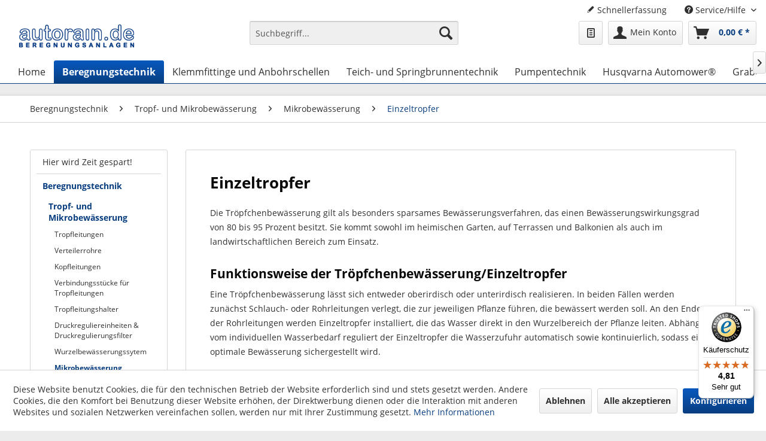

--- FILE ---
content_type: text/html; charset=UTF-8
request_url: https://www.autorain.de/einzeltropfer/
body_size: 23975
content:
<!DOCTYPE html> <html class="no-js" lang="de" itemscope="itemscope" itemtype="https://schema.org/WebPage"> <head> <meta charset="utf-8"> <meta name="author" content="" /> <meta name="robots" content="index,follow" /> <meta name="revisit-after" content="15 days" /> <meta name="keywords" content="" /> <meta name="description" content="In unserem Autorain Shop können Sie Ihren neuen Einzeltropfer bequem online kaufen. Darüber hinaus helfen wir auch von der Planung bis zu Inbetriebna…" /> <meta name="google-site-verification" content="F887_x0mMeVDnZIRWOtt2q0KQGkjpewe5zn4fYKcOJc" /> <meta property="og:type" content="product.group" /> <meta property="og:site_name" content="autorain.de" /> <meta property="og:title" content="Einzeltropfer" /> <meta property="og:description" content=" Die Tröpfchenbewässerung gilt als besonders sparsames Bewässerungsverfahren, das einen Bewässerungswirkungsgrad von 80 bis 95 Prozent besitzt. Sie…" /> <meta name="twitter:card" content="product" /> <meta name="twitter:site" content="autorain.de" /> <meta name="twitter:title" content="Einzeltropfer" /> <meta name="twitter:description" content=" Die Tröpfchenbewässerung gilt als besonders sparsames Bewässerungsverfahren, das einen Bewässerungswirkungsgrad von 80 bis 95 Prozent besitzt. Sie…" /> <meta property="og:image" content="https://www.autorain.de/media/image/6b/33/34/autorain-Logo.png" /> <meta name="twitter:image" content="https://www.autorain.de/media/image/6b/33/34/autorain-Logo.png" /> <meta itemprop="copyrightHolder" content="autorain.de" /> <meta itemprop="copyrightYear" content="2014" /> <meta itemprop="isFamilyFriendly" content="True" /> <meta itemprop="image" content="https://www.autorain.de/media/image/6b/33/34/autorain-Logo.png" /> <meta name="viewport" content="width=device-width, initial-scale=1.0"> <meta name="mobile-web-app-capable" content="yes"> <meta name="apple-mobile-web-app-title" content="autorain.de"> <meta name="apple-mobile-web-app-capable" content="yes"> <meta name="apple-mobile-web-app-status-bar-style" content="default"> <link rel="apple-touch-icon-precomposed" href="/themes/Frontend/Responsive/frontend/_public/src/img/apple-touch-icon-precomposed.png"> <link rel="shortcut icon" href="https://www.autorain.de/media/unknown/d9/0c/f4/favicon.ico"> <meta name="msapplication-navbutton-color" content="#083E80" /> <meta name="application-name" content="autorain.de" /> <meta name="msapplication-starturl" content="https://www.autorain.de/" /> <meta name="msapplication-window" content="width=1024;height=768" /> <meta name="msapplication-TileImage" content="/themes/Frontend/Responsive/frontend/_public/src/img/win-tile-image.png"> <meta name="msapplication-TileColor" content="#083E80"> <meta name="theme-color" content="#083E80" /> <link rel="canonical" href="https://www.autorain.de/einzeltropfer/"/> <title itemprop="name">Einzeltropfer zur Bewässerung online kaufen | autorain.de</title> <link href="/web/cache/1742897439_87e0e07d6cedb438ee8db3dbeea53231.css" media="all" rel="stylesheet" type="text/css" /> <style>img.lazy,img.lazyloading {background: url("[data-uri]") no-repeat 50% 50%;background-size: 20%;}</style> </head> <body class="is--ctl-listing is--act-index" > <div data-paypalUnifiedMetaDataContainer="true" data-paypalUnifiedRestoreOrderNumberUrl="https://www.autorain.de/widgets/PaypalUnifiedOrderNumber/restoreOrderNumber" class="is--hidden"> </div> <div class="page-wrap"> <noscript class="noscript-main"> <div class="alert is--warning"> <div class="alert--icon"> <i class="icon--element icon--warning"></i> </div> <div class="alert--content"> Um autorain.de in vollem Umfang nutzen zu k&ouml;nnen, empfehlen wir Ihnen Javascript in Ihrem Browser zu aktiveren. </div> </div> </noscript> <header class="header-main"> <div class="top-bar"> <div class="container block-group"> <nav class="top-bar--navigation block" role="menubar">   <div class="navigation--entry entry--compare is--hidden" role="menuitem" aria-haspopup="true" data-drop-down-menu="true">   </div> <a href="https://www.autorain.de/schnellerfassung" title="Schnellerfassung" class="navigation--entry entry--quick-order" role="menuitem"> <i class="icon--pencil"></i> Schnellerfassung </a> <div class="navigation--entry entry--service has--drop-down" role="menuitem" aria-haspopup="true" data-drop-down-menu="true"> <i class="icon--service"></i> Service/Hilfe <ul class="service--list is--rounded" role="menu"> <li class="service--entry" role="menuitem"> <a class="service--link" href="https://www.autorain.de/batterie-rueckgabe" title="Batterie-Rückgabe" > Batterie-Rückgabe </a> </li> <li class="service--entry" role="menuitem"> <a class="service--link" href="https://www.autorain.de/blaetterkatalog" title="Blätterkatalog" > Blätterkatalog </a> </li> <li class="service--entry" role="menuitem"> <a class="service--link" href="https://www.autorain.de/kataloganforderung" title="Kataloganforderung" target="_self"> Kataloganforderung </a> </li> <li class="service--entry" role="menuitem"> <a class="service--link" href="https://www.autorain.de/konditionsanforderung" title="Konditionsanforderung" target="_self"> Konditionsanforderung </a> </li> <li class="service--entry" role="menuitem"> <a class="service--link" href="https://www.autorain.de/ruecksendeformular" title="Rücksendeformular" > Rücksendeformular </a> </li> <li class="service--entry" role="menuitem"> <a class="service--link" href="https://www.autorain.de/kontaktformular" title="Kontakt" target="_self"> Kontakt </a> </li> <li class="service--entry" role="menuitem"> <a class="service--link" href="https://www.autorain.de/versand-und-zahlungsbedingungen" title="Versand und Zahlungsbedingungen" > Versand und Zahlungsbedingungen </a> </li> <li class="service--entry" role="menuitem"> <a class="service--link" href="https://www.autorain.de/widerrufsrecht" title="Widerrufsrecht" > Widerrufsrecht </a> </li> <li class="service--entry" role="menuitem"> <a class="service--link" href="https://www.autorain.de/datenschutz" title="Datenschutz" > Datenschutz </a> </li> <li class="service--entry" role="menuitem"> <a class="service--link" href="https://www.autorain.de/allgemeine-geschaeftsbedingungen" title="Allgemeine Geschäftsbedingungen" > Allgemeine Geschäftsbedingungen </a> </li> <li class="service--entry" role="menuitem"> <a class="service--link" href="https://www.autorain.de/impressum" title="Impressum" > Impressum </a> </li> </ul> </div> </nav> </div> </div> <div class="container header--navigation"> <div class="logo-main block-group" role="banner"> <div class="logo--shop block"> <a class="logo--link" href="https://www.autorain.de/" title="autorain.de - zur Startseite wechseln"> <picture> <source srcset="https://www.autorain.de/media/image/6b/33/34/autorain-Logo.png" media="(min-width: 78.75em)"> <source srcset="https://www.autorain.de/media/image/6b/33/34/autorain-Logo.png" media="(min-width: 64em)"> <source srcset="https://www.autorain.de/media/image/6b/33/34/autorain-Logo.png" media="(min-width: 48em)"> <img srcset="https://www.autorain.de/media/image/6b/33/34/autorain-Logo.png" alt="autorain.de - zur Startseite wechseln" /> </picture> </a> </div> </div> <nav class="shop--navigation block-group"> <ul class="navigation--list block-group" role="menubar"> <li class="navigation--entry entry--menu-left" role="menuitem"> <a class="entry--link entry--trigger btn is--icon-left" href="#offcanvas--left" data-offcanvas="true" data-offCanvasSelector=".sidebar-main" aria-label="Menü"> <i class="icon--menu"></i> Menü </a> </li> <li class="navigation--entry entry--search" role="menuitem" data-search="true" aria-haspopup="true" data-minLength="2"> <a class="btn entry--link entry--trigger" href="#show-hide--search" title="Suche anzeigen / schließen" aria-label="Suche anzeigen / schließen"> <i class="icon--search"></i> <span class="search--display">Suchen</span> </a> <form action="/search" method="get" class="main-search--form"> <input type="search" name="sSearch" aria-label="Suchbegriff..." class="main-search--field" autocomplete="off" autocapitalize="off" placeholder="Suchbegriff..." maxlength="30" /> <button type="submit" class="main-search--button" aria-label="Suchen"> <i class="icon--search"></i> <span class="main-search--text">Suchen</span> </button> <div class="form--ajax-loader">&nbsp;</div> </form> <div class="main-search--results"></div> </li>  <li class="navigation--entry entry--wishlist" role="menuitem"> <a href="https://www.autorain.de/wishlist" title="Wunschlisten" class="btn"> <i class="icon--text cart--info-text"></i> <span class="wishlist-counter--badge badge is--primary is--minimal advanced-cart-badge-quantity is--hidden" data-swagWishlistCounter="true" data-wishlistCounterUrl="/widgets/SwagAdvancedCart/loadWishlistAmount"> </span> </a> </li> <li class="navigation--entry entry--account with-slt" role="menuitem" data-offcanvas="true" data-offCanvasSelector=".account--dropdown-navigation"> <a href="https://www.autorain.de/account" title="Mein Konto" aria-label="Mein Konto" class="btn is--icon-left entry--link account--link"> <i class="icon--account"></i> <span class="account--display"> Mein Konto </span> </a> <div class="account--dropdown-navigation"> <div class="navigation--smartphone"> <div class="entry--close-off-canvas"> <a href="#close-account-menu" class="account--close-off-canvas" title="Menü schließen" aria-label="Menü schließen"> Menü schließen <i class="icon--arrow-right"></i> </a> </div> </div> <div class="account--menu is--rounded is--personalized"> <span class="navigation--headline"> Mein Konto </span> <div class="account--menu-container"> <ul class="sidebar--navigation navigation--list is--level0 show--active-items"> <li class="navigation--entry"> <span class="navigation--signin"> <a href="https://www.autorain.de/account#hide-registration" class="blocked--link btn is--primary navigation--signin-btn" data-collapseTarget="#registration" data-action="close"> Anmelden </a> <span class="navigation--register"> oder <a href="https://www.autorain.de/account#show-registration" class="blocked--link" data-collapseTarget="#registration" data-action="open"> registrieren </a> </span> </span> </li> <li class="navigation--entry"> <a href="https://www.autorain.de/account" title="Übersicht" class="navigation--link"> Übersicht </a> </li> <li class="navigation--entry"> <a href="https://www.autorain.de/account/profile" title="Persönliche Daten" class="navigation--link" rel="nofollow"> Persönliche Daten </a> </li> <li class="navigation--entry"> <a href="https://www.autorain.de/address/index/sidebar/" title="Adressen" class="navigation--link" rel="nofollow"> Adressen </a> </li> <li class="navigation--entry"> <a href="https://www.autorain.de/account/payment" title="Zahlungsarten" class="navigation--link" rel="nofollow"> Zahlungsarten </a> </li> <li class="navigation--entry"> <a href="https://www.autorain.de/account/orders" title="Bestellungen" class="navigation--link" rel="nofollow"> Bestellungen </a> </li> <li class="navigation--entry"> <a href="https://www.autorain.de/schnellerfassung" title="Schnellerfassung" class="navigation--link"> Schnellerfassung </a> </li> <li class="navigation--entry"> <a href="https://www.autorain.de/account/downloads" title="Sofortdownloads" class="navigation--link" rel="nofollow"> Sofortdownloads </a> </li> <li class="navigation--entry"> <a href="https://www.autorain.de/wishlist" class="navigation--link"> Wunschlisten </a> </li> </ul> </div> </div> </div> </li> <li class="navigation--entry entry--cart" role="menuitem"> <a class="btn is--icon-left cart--link" href="https://www.autorain.de/checkout/cart" title="Warenkorb" aria-label="Warenkorb"> <span class="cart--display"> Warenkorb </span> <span class="badge is--primary is--minimal cart--quantity is--hidden">0</span> <i class="icon--basket"></i> <span class="cart--amount"> 0,00&nbsp;&euro; * </span> </a> <div class="ajax-loader">&nbsp;</div> </li>  </ul> </nav> <div class="container--ajax-cart" data-collapse-cart="true" data-displayMode="offcanvas"></div> </div> </header> <nav class="navigation-main"> <div class="container" data-menu-scroller="true" data-listSelector=".navigation--list.container" data-viewPortSelector=".navigation--list-wrapper"> <div class="navigation--list-wrapper"> <ul class="navigation--list container" role="menubar" itemscope="itemscope" itemtype="https://schema.org/SiteNavigationElement"> <li class="navigation--entry is--home" role="menuitem"><a class="navigation--link is--first" href="https://www.autorain.de/" title="Home" aria-label="Home" itemprop="url"><span itemprop="name">Home</span></a></li><li class="navigation--entry is--active" role="menuitem"><a class="navigation--link is--active" href="https://www.autorain.de/beregnungstechnik/" title="Beregnungstechnik" aria-label="Beregnungstechnik" itemprop="url"><span itemprop="name">Beregnungstechnik</span></a></li><li class="navigation--entry" role="menuitem"><a class="navigation--link" href="https://www.autorain.de/klemmfittinge-und-anbohrschellen/" title="Klemmfittinge und Anbohrschellen" aria-label="Klemmfittinge und Anbohrschellen" itemprop="url"><span itemprop="name">Klemmfittinge und Anbohrschellen</span></a></li><li class="navigation--entry" role="menuitem"><a class="navigation--link" href="https://www.autorain.de/teich-und-springbrunnentechnik/" title="Teich- und Springbrunnentechnik" aria-label="Teich- und Springbrunnentechnik" itemprop="url"><span itemprop="name">Teich- und Springbrunnentechnik</span></a></li><li class="navigation--entry" role="menuitem"><a class="navigation--link" href="https://www.autorain.de/pumpentechnik/" title="Pumpentechnik" aria-label="Pumpentechnik" itemprop="url"><span itemprop="name">Pumpentechnik</span></a></li><li class="navigation--entry" role="menuitem"><a class="navigation--link" href="https://www.autorain.de/husqvarna-automower/" title="Husqvarna Automower®" aria-label="Husqvarna Automower®" itemprop="url"><span itemprop="name">Husqvarna Automower®</span></a></li><li class="navigation--entry" role="menuitem"><a class="navigation--link" href="https://www.autorain.de/grabenfraese/" title="Grabenfräse" aria-label="Grabenfräse" itemprop="url"><span itemprop="name">Grabenfräse</span></a></li><li class="navigation--entry" role="menuitem"><a class="navigation--link" href="https://www.autorain.de/golfplatzbewaesserung/" title="Golfplatzbewässerung" aria-label="Golfplatzbewässerung" itemprop="url"><span itemprop="name">Golfplatzbewässerung</span></a></li><li class="navigation--entry" role="menuitem"><a class="navigation--link" href="https://www.autorain.de/sale/" title="% Sale %" aria-label="% Sale %" itemprop="url"><span itemprop="name">% Sale %</span></a></li><li class="navigation--entry" role="menuitem"><a class="navigation--link" href="https://www.autorain.de/youtube/" title="YouTube" aria-label="YouTube" itemprop="url"><span itemprop="name">YouTube</span></a></li> </ul> </div> <div class="advanced-menu" data-advanced-menu="true" data-hoverDelay=""> <div class="menu--container"> <div class="button-container"> <a href="https://www.autorain.de/beregnungstechnik/" class="button--category" aria-label="Zur Kategorie Beregnungstechnik" title="Zur Kategorie Beregnungstechnik"> <i class="icon--arrow-right"></i> Zur Kategorie Beregnungstechnik </a> <span class="button--close"> <i class="icon--cross"></i> </span> </div> <div class="content--wrapper has--content"> <ul class="menu--list menu--level-0 columns--4" style="width: 100%;"> <li class="menu--list-item item--level-0" style="width: 100%"> <a href="https://www.autorain.de/tropf-und-mikrobewaesserung/" class="menu--list-item-link" aria-label="Tropf- und Mikrobewässerung" title="Tropf- und Mikrobewässerung">Tropf- und Mikrobewässerung</a> <ul class="menu--list menu--level-1 columns--4"> <li class="menu--list-item item--level-1"> <a href="https://www.autorain.de/tropfleitungen/" class="menu--list-item-link" aria-label="Tropfleitungen" title="Tropfleitungen">Tropfleitungen</a> </li> <li class="menu--list-item item--level-1"> <a href="https://www.autorain.de/verteilerrohre/" class="menu--list-item-link" aria-label="Verteilerrohre" title="Verteilerrohre">Verteilerrohre</a> </li> <li class="menu--list-item item--level-1"> <a href="https://www.autorain.de/beregnungstechnik/tropf-und-mikrobewaesserung/kopfleitungen/" class="menu--list-item-link" aria-label="Kopfleitungen" title="Kopfleitungen">Kopfleitungen</a> </li> <li class="menu--list-item item--level-1"> <a href="https://www.autorain.de/verbindungsstuecke-fuer-tropfleitungen/" class="menu--list-item-link" aria-label="Verbindungsstücke für Tropfleitungen" title="Verbindungsstücke für Tropfleitungen">Verbindungsstücke für Tropfleitungen</a> </li> <li class="menu--list-item item--level-1"> <a href="https://www.autorain.de/tropfleitungshalter/" class="menu--list-item-link" aria-label="Tropfleitungshalter" title="Tropfleitungshalter">Tropfleitungshalter</a> </li> <li class="menu--list-item item--level-1"> <a href="https://www.autorain.de/druckminderer/" class="menu--list-item-link" aria-label="Druckreguliereinheiten &amp; Druckregulierungsfilter" title="Druckreguliereinheiten &amp; Druckregulierungsfilter">Druckreguliereinheiten & Druckregulierungsfilter</a> </li> <li class="menu--list-item item--level-1"> <a href="https://www.autorain.de/wurzelbewaesserungssytem/" class="menu--list-item-link" aria-label="Wurzelbewässerungssytem" title="Wurzelbewässerungssytem">Wurzelbewässerungssytem</a> </li> <li class="menu--list-item item--level-1"> <a href="https://www.autorain.de/mikrobewaesserung/" class="menu--list-item-link" aria-label="Mikrobewässerung" title="Mikrobewässerung">Mikrobewässerung</a> </li> <li class="menu--list-item item--level-1"> <a href="https://www.autorain.de/beregnungstechnik/tropf-und-mikrobewaesserung/werkzeuge-und-zubehoer/" class="menu--list-item-link" aria-label="Werkzeuge und Zubehör" title="Werkzeuge und Zubehör">Werkzeuge und Zubehör</a> </li> </ul> </li> <li class="menu--list-item item--level-0" style="width: 100%"> <a href="https://www.autorain.de/versenkduesengehaeuse/" class="menu--list-item-link" aria-label="Versenkdüsengehäuse" title="Versenkdüsengehäuse">Versenkdüsengehäuse</a> <ul class="menu--list menu--level-1 columns--4"> <li class="menu--list-item item--level-1"> <a href="https://www.autorain.de/vormontierte-versenkduesen-typ-loc/" class="menu--list-item-link" aria-label="Vormontierte Versenkdüsen Typ Loc" title="Vormontierte Versenkdüsen Typ Loc">Vormontierte Versenkdüsen Typ Loc</a> </li> <li class="menu--list-item item--level-1"> <a href="https://www.autorain.de/beregnungstechnik/versenkduesengehaeuse/typ-uni-spray/" class="menu--list-item-link" aria-label="Typ Uni-Spray" title="Typ Uni-Spray">Typ Uni-Spray</a> </li> <li class="menu--list-item item--level-1"> <a href="https://www.autorain.de/beregnungstechnik/versenkduesengehaeuse/typ-1800/" class="menu--list-item-link" aria-label="Typ 1800" title="Typ 1800">Typ 1800</a> </li> <li class="menu--list-item item--level-1"> <a href="https://www.autorain.de/beregnungstechnik/versenkduesengehaeuse/typ-rd-1800/" class="menu--list-item-link" aria-label="Typ RD 1800" title="Typ RD 1800">Typ RD 1800</a> </li> <li class="menu--list-item item--level-1"> <a href="https://www.autorain.de/zubehoer-fuer-versenkduesen/" class="menu--list-item-link" aria-label="Zubehör für Versenkdüsen" title="Zubehör für Versenkdüsen">Zubehör für Versenkdüsen</a> </li> </ul> </li> <li class="menu--list-item item--level-0" style="width: 100%"> <a href="https://www.autorain.de/duesenaufsaetze-fuer-versenkduesengehaeuse/" class="menu--list-item-link" aria-label="Düsenaufsätze für Versenkdüsengehäuse" title="Düsenaufsätze für Versenkdüsengehäuse">Düsenaufsätze für Versenkdüsengehäuse</a> <ul class="menu--list menu--level-1 columns--4"> <li class="menu--list-item item--level-1"> <a href="https://www.autorain.de/duesenaufsaetze-fuer-versenkduesengehaeuse/duesen-typ-van/" class="menu--list-item-link" aria-label="Düsen Typ VAN" title="Düsen Typ VAN">Düsen Typ VAN</a> </li> <li class="menu--list-item item--level-1"> <a href="https://www.autorain.de/duesenaufsaetze-fuer-versenkduesengehaeuse/duesen-typ-he-van/" class="menu--list-item-link" aria-label="Düsen Typ HE-VAN" title="Düsen Typ HE-VAN">Düsen Typ HE-VAN</a> </li> <li class="menu--list-item item--level-1"> <a href="https://www.autorain.de/duesenaufsaetze-fuer-versenkduesengehaeuse/duesen-typ-mpr-rechteck/" class="menu--list-item-link" aria-label="Düsen Typ MPR-Rechteck" title="Düsen Typ MPR-Rechteck">Düsen Typ MPR-Rechteck</a> </li> <li class="menu--list-item item--level-1"> <a href="https://www.autorain.de/duesenaufsaetze-fuer-versenkduesengehaeuse/duesen-typ-mpr/" class="menu--list-item-link" aria-label="Düsen Typ MPR" title="Düsen Typ MPR">Düsen Typ MPR</a> </li> <li class="menu--list-item item--level-1"> <a href="https://www.autorain.de/duesenaufsaetze-fuer-versenkduesengehaeuse/duesen-typ-u/" class="menu--list-item-link" aria-label="Düsen Typ U" title="Düsen Typ U">Düsen Typ U</a> </li> <li class="menu--list-item item--level-1"> <a href="https://www.autorain.de/duesenaufsaetze-fuer-versenkduesengehaeuse/duesen-typ-mp-rotator/" class="menu--list-item-link" aria-label="Düsen Typ MP Rotator" title="Düsen Typ MP Rotator">Düsen Typ MP Rotator</a> </li> <li class="menu--list-item item--level-1"> <a href="https://www.autorain.de/duesenaufsaetze-fuer-versenkduesengehaeuse/duesen-typ-rotary/" class="menu--list-item-link" aria-label="Düsen Typ RVAN (Rotary)" title="Düsen Typ RVAN (Rotary)">Düsen Typ RVAN (Rotary)</a> </li> <li class="menu--list-item item--level-1"> <a href="https://www.autorain.de/beregnungstechnik/duesenaufsaetze-fuer-versenkduesengehaeuse/zubehoer-fuer-duesen/" class="menu--list-item-link" aria-label="Zubehör für Düsen" title="Zubehör für Düsen">Zubehör für Düsen</a> </li> </ul> </li> <li class="menu--list-item item--level-0" style="width: 100%"> <a href="https://www.autorain.de/versenkregner/" class="menu--list-item-link" aria-label="Versenkregner" title="Versenkregner">Versenkregner</a> <ul class="menu--list menu--level-1 columns--4"> <li class="menu--list-item item--level-1"> <a href="https://www.autorain.de/vormontierte-versenkregner-typ-loc/" class="menu--list-item-link" aria-label="Vormontierte Versenkregner Typ Loc" title="Vormontierte Versenkregner Typ Loc">Vormontierte Versenkregner Typ Loc</a> </li> <li class="menu--list-item item--level-1"> <a href="https://www.autorain.de/versenkregner/typ-3500/" class="menu--list-item-link" aria-label="Typ 3500" title="Typ 3500">Typ 3500</a> </li> <li class="menu--list-item item--level-1"> <a href="https://www.autorain.de/versenkregner/typ-5000/" class="menu--list-item-link" aria-label="Typ 5000" title="Typ 5000">Typ 5000</a> </li> <li class="menu--list-item item--level-1"> <a href="https://www.autorain.de/versenkregner/typ-6504-falcon/" class="menu--list-item-link" aria-label="Typ 6504 &quot;Falcon&quot;" title="Typ 6504 &quot;Falcon&quot;">Typ 6504 "Falcon"</a> </li> <li class="menu--list-item item--level-1"> <a href="https://www.autorain.de/versenkregner/typ-8005/" class="menu--list-item-link" aria-label="Typ 8005" title="Typ 8005">Typ 8005</a> </li> <li class="menu--list-item item--level-1"> <a href="https://www.autorain.de/beregnungstechnik/versenkregner/typ-11000/" class="menu--list-item-link" aria-label="Typ 11000" title="Typ 11000">Typ 11000</a> </li> <li class="menu--list-item item--level-1"> <a href="https://www.autorain.de/eagle-versenkregner/" class="menu--list-item-link" aria-label="EAGLE Versenkregner" title="EAGLE Versenkregner">EAGLE Versenkregner</a> </li> <li class="menu--list-item item--level-1"> <a href="https://www.autorain.de/beregnungstechnik/versenkregner/duesen-fuer-eagle-versenkregner/" class="menu--list-item-link" aria-label="Düsen für EAGLE Versenkregner" title="Düsen für EAGLE Versenkregner">Düsen für EAGLE Versenkregner</a> </li> <li class="menu--list-item item--level-1"> <a href="https://www.autorain.de/ersatzteile-fuer-eagle-regner/" class="menu--list-item-link" aria-label="Ersatzteile für EAGLE-Regner" title="Ersatzteile für EAGLE-Regner">Ersatzteile für EAGLE-Regner</a> </li> </ul> </li> <li class="menu--list-item item--level-0" style="width: 100%"> <a href="https://www.autorain.de/regneranschlussgelenke-swing-joint/" class="menu--list-item-link" aria-label="Regneranschlussgelenke &quot;Swing Joint&quot;" title="Regneranschlussgelenke &quot;Swing Joint&quot;">Regneranschlussgelenke "Swing Joint"</a> <ul class="menu--list menu--level-1 columns--4"> <li class="menu--list-item item--level-1"> <a href="https://www.autorain.de/beregnungstechnik/regneranschlussgelenke-swing-joint/mini-swing-joints/" class="menu--list-item-link" aria-label="Mini-Swing-Joints" title="Mini-Swing-Joints">Mini-Swing-Joints</a> </li> <li class="menu--list-item item--level-1"> <a href="https://www.autorain.de/beregnungstechnik/regneranschlussgelenke-swing-joint/1-swing-joints/" class="menu--list-item-link" aria-label="1&quot; Swing Joints" title="1&quot; Swing Joints">1" Swing Joints</a> </li> <li class="menu--list-item item--level-1"> <a href="https://www.autorain.de/beregnungstechnik/regneranschlussgelenke-swing-joint/1-14-swing-joints/" class="menu--list-item-link" aria-label="1 1/4&quot; Swing Joints" title="1 1/4&quot; Swing Joints">1 1/4" Swing Joints</a> </li> <li class="menu--list-item item--level-1"> <a href="https://www.autorain.de/beregnungstechnik/regneranschlussgelenke-swing-joint/1-12-swing-joints/" class="menu--list-item-link" aria-label="1 1/2&quot; Swing Joints" title="1 1/2&quot; Swing Joints">1 1/2" Swing Joints</a> </li> <li class="menu--list-item item--level-1"> <a href="https://www.autorain.de/beregnungstechnik/regneranschlussgelenke-swing-joint/bsp-acme-adapter/" class="menu--list-item-link" aria-label="BSP - ACME Adapter" title="BSP - ACME Adapter">BSP - ACME Adapter</a> </li> </ul> </li> <li class="menu--list-item item--level-0" style="width: 100%"> <a href="https://www.autorain.de/beregnungstechnik/schwinghebelregner-regenwagen/" class="menu--list-item-link" aria-label="Schwinghebelregner, Regenwagen" title="Schwinghebelregner, Regenwagen">Schwinghebelregner, Regenwagen</a> <ul class="menu--list menu--level-1 columns--4"> <li class="menu--list-item item--level-1"> <a href="https://www.autorain.de/beregnungstechnik/schwinghebelregner-regenwagen/schwinghebelregner/" class="menu--list-item-link" aria-label="Schwinghebelregner" title="Schwinghebelregner">Schwinghebelregner</a> </li> <li class="menu--list-item item--level-1"> <a href="https://www.autorain.de/beregnungstechnik/schwinghebelregner-regenwagen/regenwagen/" class="menu--list-item-link" aria-label="Regenwagen" title="Regenwagen">Regenwagen</a> </li> <li class="menu--list-item item--level-1"> <a href="https://www.autorain.de/beregnungstechnik/schwinghebelregner-regenwagen/rain-guns-grossflaechenregner/" class="menu--list-item-link" aria-label="Rain Guns / Großflächenregner" title="Rain Guns / Großflächenregner">Rain Guns / Großflächenregner</a> </li> </ul> </li> <li class="menu--list-item item--level-0" style="width: 100%"> <a href="https://www.autorain.de/beregnungstechnik/magnetventile-verteilereinheiten/" class="menu--list-item-link" aria-label="Magnetventile &amp; Verteilereinheiten" title="Magnetventile &amp; Verteilereinheiten">Magnetventile & Verteilereinheiten</a> <ul class="menu--list menu--level-1 columns--4"> <li class="menu--list-item item--level-1"> <a href="https://www.autorain.de/beregnungstechnik/magnetventile-verteilereinheiten/verschraubungssystem-dogra/" class="menu--list-item-link" aria-label="Verschraubungssystem Dogra" title="Verschraubungssystem Dogra">Verschraubungssystem Dogra</a> </li> <li class="menu--list-item item--level-1"> <a href="https://www.autorain.de/beregnungstechnik/magnetventile-verteilereinheiten/verschraubungssystem-messing/" class="menu--list-item-link" aria-label="Verschraubungssystem Messing" title="Verschraubungssystem Messing">Verschraubungssystem Messing</a> </li> <li class="menu--list-item item--level-1"> <a href="https://www.autorain.de/beregnungstechnik/magnetventile-verteilereinheiten/verschraubungssystem-rb-teleskop/" class="menu--list-item-link" aria-label="Verschraubungssystem RB-Teleskop" title="Verschraubungssystem RB-Teleskop">Verschraubungssystem RB-Teleskop</a> </li> <li class="menu--list-item item--level-1"> <a href="https://www.autorain.de/beregnungstechnik/magnetventile-verteilereinheiten/verteilereinheiten/" class="menu--list-item-link" aria-label="Verteilereinheiten" title="Verteilereinheiten">Verteilereinheiten</a> </li> <li class="menu--list-item item--level-1"> <a href="https://www.autorain.de/beregnungstechnik/magnetventile-verteilereinheiten/magnetventile/" class="menu--list-item-link" aria-label="Magnetventile" title="Magnetventile">Magnetventile</a> </li> <li class="menu--list-item item--level-1"> <a href="https://www.autorain.de/beregnungstechnik/magnetventile-verteilereinheiten/zubehoer-fuer-magnetventile/" class="menu--list-item-link" aria-label="Zubehör für Magnetventile" title="Zubehör für Magnetventile">Zubehör für Magnetventile</a> </li> <li class="menu--list-item item--level-1"> <a href="https://www.autorain.de/beregnungstechnik/magnetventile-verteilereinheiten/ersatzteile-fuer-magnetventile/" class="menu--list-item-link" aria-label="Ersatzteile für Magnetventile" title="Ersatzteile für Magnetventile">Ersatzteile für Magnetventile</a> </li> </ul> </li> <li class="menu--list-item item--level-0" style="width: 100%"> <a href="https://www.autorain.de/beregnungstechnik/sieb-und-scheibenfilter/" class="menu--list-item-link" aria-label="Sieb- und Scheibenfilter" title="Sieb- und Scheibenfilter">Sieb- und Scheibenfilter</a> </li> <li class="menu--list-item item--level-0" style="width: 100%"> <a href="https://www.autorain.de/ventilboxen/" class="menu--list-item-link" aria-label="Ventilboxen" title="Ventilboxen">Ventilboxen</a> <ul class="menu--list menu--level-1 columns--4"> <li class="menu--list-item item--level-1"> <a href="https://www.autorain.de/beregnungstechnik/ventilboxen/vormontierte-ventileinheiten/" class="menu--list-item-link" aria-label="Vormontierte Ventileinheiten" title="Vormontierte Ventileinheiten">Vormontierte Ventileinheiten</a> </li> <li class="menu--list-item item--level-1"> <a href="https://www.autorain.de/beregnungstechnik/ventilboxen/verteiler-fuer-wandmontage/" class="menu--list-item-link" aria-label="Verteiler für Wandmontage" title="Verteiler für Wandmontage">Verteiler für Wandmontage</a> </li> <li class="menu--list-item item--level-1"> <a href="https://www.autorain.de/beregnungstechnik/ventilboxen/ventilkaesten-rainbird-serie-vb/" class="menu--list-item-link" aria-label="Ventilkästen Rainbird-Serie VB" title="Ventilkästen Rainbird-Serie VB">Ventilkästen Rainbird-Serie VB</a> </li> <li class="menu--list-item item--level-1"> <a href="https://www.autorain.de/beregnungstechnik/ventilboxen/ventilkaesten-vba-serie/" class="menu--list-item-link" aria-label="Ventilkästen VBA-Serie" title="Ventilkästen VBA-Serie">Ventilkästen VBA-Serie</a> </li> <li class="menu--list-item item--level-1"> <a href="https://www.autorain.de/beregnungstechnik/ventilboxen/ventilkaesten-vb-serie/" class="menu--list-item-link" aria-label="Ventilkästen VB-Serie" title="Ventilkästen VB-Serie">Ventilkästen VB-Serie</a> </li> <li class="menu--list-item item--level-1"> <a href="https://www.autorain.de/beregnungstechnik/ventilboxen/zubehoer-fuer-ventilboxen/" class="menu--list-item-link" aria-label="Zubehör für Ventilboxen" title="Zubehör für Ventilboxen">Zubehör für Ventilboxen</a> </li> </ul> </li> <li class="menu--list-item item--level-0" style="width: 100%"> <a href="https://www.autorain.de/beregnungstechnik/gartenzapfstellen/" class="menu--list-item-link" aria-label="Gartenzapfstellen" title="Gartenzapfstellen">Gartenzapfstellen</a> <ul class="menu--list menu--level-1 columns--4"> <li class="menu--list-item item--level-1"> <a href="https://www.autorain.de/beregnungstechnik/gartenzapfstellen/schnellkupplungventile/" class="menu--list-item-link" aria-label="Schnellkupplungventile" title="Schnellkupplungventile">Schnellkupplungventile</a> </li> <li class="menu--list-item item--level-1"> <a href="https://www.autorain.de/beregnungstechnik/gartenzapfstellen/ventilkasten-mit-kugelhahn/" class="menu--list-item-link" aria-label="Ventilkasten mit Kugelhahn" title="Ventilkasten mit Kugelhahn">Ventilkasten mit Kugelhahn</a> </li> <li class="menu--list-item item--level-1"> <a href="https://www.autorain.de/beregnungstechnik/gartenzapfstellen/gartenzapfstellen/" class="menu--list-item-link" aria-label="Gartenzapfstellen" title="Gartenzapfstellen">Gartenzapfstellen</a> </li> </ul> </li> <li class="menu--list-item item--level-0" style="width: 100%"> <a href="https://www.autorain.de/beregnungstechnik/beregnungskabel-erdkabel/" class="menu--list-item-link" aria-label="Beregnungskabel / Erdkabel" title="Beregnungskabel / Erdkabel">Beregnungskabel / Erdkabel</a> <ul class="menu--list menu--level-1 columns--4"> <li class="menu--list-item item--level-1"> <a href="https://www.autorain.de/beregnungstechnik/beregnungskabel-erdkabel/beregnungskabel/" class="menu--list-item-link" aria-label="Beregnungskabel" title="Beregnungskabel">Beregnungskabel</a> </li> <li class="menu--list-item item--level-1"> <a href="https://www.autorain.de/beregnungstechnik/beregnungskabel-erdkabel/elektroerdkabel/" class="menu--list-item-link" aria-label="Elektroerdkabel" title="Elektroerdkabel">Elektroerdkabel</a> </li> <li class="menu--list-item item--level-1"> <a href="https://www.autorain.de/beregnungstechnik/beregnungskabel-erdkabel/kabelverbinder-werkzeug/" class="menu--list-item-link" aria-label="Kabelverbinder &amp; Werkzeug" title="Kabelverbinder &amp; Werkzeug">Kabelverbinder & Werkzeug</a> </li> </ul> </li> <li class="menu--list-item item--level-0" style="width: 100%"> <a href="https://www.autorain.de/beregnungstechnik/steuergeraete/" class="menu--list-item-link" aria-label="Steuergeräte" title="Steuergeräte">Steuergeräte</a> <ul class="menu--list menu--level-1 columns--4"> <li class="menu--list-item item--level-1"> <a href="https://www.autorain.de/beregnungstechnik/steuergeraete/wlan-steuergeraete-zubehoer/" class="menu--list-item-link" aria-label="WLAN-Steuergeräte &amp; Zubehör" title="WLAN-Steuergeräte &amp; Zubehör">WLAN-Steuergeräte & Zubehör</a> </li> <li class="menu--list-item item--level-1"> <a href="https://www.autorain.de/beregnungstechnik/steuergeraete/lora-steuersystem/" class="menu--list-item-link" aria-label="LoRa-Steuersystem" title="LoRa-Steuersystem">LoRa-Steuersystem</a> </li> <li class="menu--list-item item--level-1"> <a href="https://www.autorain.de/beregnungstechnik/steuergeraete/wasserhahn-zeitschaltuhren/" class="menu--list-item-link" aria-label="Wasserhahn-Zeitschaltuhren " title="Wasserhahn-Zeitschaltuhren ">Wasserhahn-Zeitschaltuhren </a> </li> <li class="menu--list-item item--level-1"> <a href="https://www.autorain.de/beregnungstechnik/steuergeraete/9v-steuergeraete/" class="menu--list-item-link" aria-label="9V Steuergeräte" title="9V Steuergeräte">9V Steuergeräte</a> </li> <li class="menu--list-item item--level-1"> <a href="https://www.autorain.de/beregnungstechnik/steuergeraete/230v-steuergeraete/" class="menu--list-item-link" aria-label="230V Steuergeräte" title="230V Steuergeräte">230V Steuergeräte</a> </li> <li class="menu--list-item item--level-1"> <a href="https://www.autorain.de/beregnungstechnik/steuergeraete/steuersysteme/" class="menu--list-item-link" aria-label="Steuersysteme" title="Steuersysteme">Steuersysteme</a> </li> <li class="menu--list-item item--level-1"> <a href="https://www.autorain.de/beregnungstechnik/steuergeraete/ersatzteile-zubehoer/" class="menu--list-item-link" aria-label="Ersatzteile &amp; Zubehör" title="Ersatzteile &amp; Zubehör">Ersatzteile & Zubehör</a> </li> </ul> </li> <li class="menu--list-item item--level-0" style="width: 100%"> <a href="https://www.autorain.de/beregnungstechnik/sensoren/" class="menu--list-item-link" aria-label="Sensoren" title="Sensoren">Sensoren</a> <ul class="menu--list menu--level-1 columns--4"> <li class="menu--list-item item--level-1"> <a href="https://www.autorain.de/beregnungstechnik/sensoren/regensensoren/" class="menu--list-item-link" aria-label="Regensensoren" title="Regensensoren">Regensensoren</a> </li> <li class="menu--list-item item--level-1"> <a href="https://www.autorain.de/beregnungstechnik/sensoren/funk-regensensoren/" class="menu--list-item-link" aria-label="Funk-Regensensoren" title="Funk-Regensensoren">Funk-Regensensoren</a> </li> <li class="menu--list-item item--level-1"> <a href="https://www.autorain.de/beregnungstechnik/sensoren/durchfluss-sensoren/" class="menu--list-item-link" aria-label="Durchfluss-Sensoren" title="Durchfluss-Sensoren">Durchfluss-Sensoren</a> </li> <li class="menu--list-item item--level-1"> <a href="https://www.autorain.de/beregnungstechnik/sensoren/solar-sync-sensoren/" class="menu--list-item-link" aria-label="Solar Sync Sensoren" title="Solar Sync Sensoren">Solar Sync Sensoren</a> </li> <li class="menu--list-item item--level-1"> <a href="https://www.autorain.de/beregnungstechnik/sensoren/bodenfeuchtefuehler/" class="menu--list-item-link" aria-label="Bodenfeuchtefühler" title="Bodenfeuchtefühler">Bodenfeuchtefühler</a> </li> </ul> </li> <li class="menu--list-item item--level-0" style="width: 100%"> <a href="https://www.autorain.de/beregnungstechnik/werkzeuge-zubehoer/" class="menu--list-item-link" aria-label="Werkzeuge / Zubehör" title="Werkzeuge / Zubehör">Werkzeuge / Zubehör</a> </li> </ul> </div> </div> <div class="menu--container"> <div class="button-container"> <a href="https://www.autorain.de/klemmfittinge-und-anbohrschellen/" class="button--category" aria-label="Zur Kategorie Klemmfittinge und Anbohrschellen" title="Zur Kategorie Klemmfittinge und Anbohrschellen"> <i class="icon--arrow-right"></i> Zur Kategorie Klemmfittinge und Anbohrschellen </a> <span class="button--close"> <i class="icon--cross"></i> </span> </div> <div class="content--wrapper has--content has--teaser"> <ul class="menu--list menu--level-0 columns--3" style="width: 75%;"> <li class="menu--list-item item--level-0" style="width: 100%"> <a href="https://www.autorain.de/kupplungen/" class="menu--list-item-link" aria-label="Kupplungen" title="Kupplungen">Kupplungen</a> <ul class="menu--list menu--level-1 columns--3"> <li class="menu--list-item item--level-1"> <a href="https://www.autorain.de/klemmfittinge-und-anbohrschellen/kupplungen/kupplungen/" class="menu--list-item-link" aria-label="Kupplungen" title="Kupplungen">Kupplungen</a> </li> <li class="menu--list-item item--level-1"> <a href="https://www.autorain.de/reparatur-kupplungen/" class="menu--list-item-link" aria-label="Reparatur Kupplungen" title="Reparatur Kupplungen">Reparatur Kupplungen</a> </li> <li class="menu--list-item item--level-1"> <a href="https://www.autorain.de/reduzierte-kupplungen/" class="menu--list-item-link" aria-label="Reduzierte Kupplungen" title="Reduzierte Kupplungen">Reduzierte Kupplungen</a> </li> </ul> </li> <li class="menu--list-item item--level-0" style="width: 100%"> <a href="https://www.autorain.de/klemmfittinge-und-anbohrschellen/winkel/" class="menu--list-item-link" aria-label="Winkel" title="Winkel">Winkel</a> <ul class="menu--list menu--level-1 columns--3"> <li class="menu--list-item item--level-1"> <a href="https://www.autorain.de/klemmfittinge-und-anbohrschellen/winkel/winkel-450/" class="menu--list-item-link" aria-label="Winkel 45°" title="Winkel 45°">Winkel 45°</a> </li> <li class="menu--list-item item--level-1"> <a href="https://www.autorain.de/klemmfittinge-und-anbohrschellen/winkel/winkel-900/" class="menu--list-item-link" aria-label="Winkel 90°" title="Winkel 90°">Winkel 90°</a> </li> </ul> </li> <li class="menu--list-item item--level-0" style="width: 100%"> <a href="https://www.autorain.de/t-stuecke/" class="menu--list-item-link" aria-label="T-Stücke" title="T-Stücke">T-Stücke</a> <ul class="menu--list menu--level-1 columns--3"> <li class="menu--list-item item--level-1"> <a href="https://www.autorain.de/klemmfittinge-und-anbohrschellen/t-stuecke/t-stuecke/" class="menu--list-item-link" aria-label="T-Stücke" title="T-Stücke">T-Stücke</a> </li> <li class="menu--list-item item--level-1"> <a href="https://www.autorain.de/reduzierte-t-stuecke/" class="menu--list-item-link" aria-label="Reduzierte T-Stücke" title="Reduzierte T-Stücke">Reduzierte T-Stücke</a> </li> <li class="menu--list-item item--level-1"> <a href="https://www.autorain.de/vergroesserte-t-stuecke/" class="menu--list-item-link" aria-label="Vergrößerte T-Stücke" title="Vergrößerte T-Stücke">Vergrößerte T-Stücke</a> </li> </ul> </li> <li class="menu--list-item item--level-0" style="width: 100%"> <a href="https://www.autorain.de/endkappen/" class="menu--list-item-link" aria-label="Endkappen" title="Endkappen">Endkappen</a> </li> <li class="menu--list-item item--level-0" style="width: 100%"> <a href="https://www.autorain.de/anschlussverschraubungen-mit-gewinde/" class="menu--list-item-link" aria-label="Anschlussverschraubungen mit Gewinde" title="Anschlussverschraubungen mit Gewinde">Anschlussverschraubungen mit Gewinde</a> <ul class="menu--list menu--level-1 columns--3"> <li class="menu--list-item item--level-1"> <a href="https://www.autorain.de/anschlussverschraubungen-mit-aussengewinde/" class="menu--list-item-link" aria-label="Anschlussverschraubungen mit Außengewinde" title="Anschlussverschraubungen mit Außengewinde">Anschlussverschraubungen mit Außengewinde</a> </li> <li class="menu--list-item item--level-1"> <a href="https://www.autorain.de/anschlussverschraubungen-mit-innengewinde/" class="menu--list-item-link" aria-label="Anschlussverschraubungen mit Innengewinde" title="Anschlussverschraubungen mit Innengewinde">Anschlussverschraubungen mit Innengewinde</a> </li> <li class="menu--list-item item--level-1"> <a href="https://www.autorain.de/anschlussverschraubungen-mit-aussengewinde-aus-messing/" class="menu--list-item-link" aria-label="Anschlussverschraubungen mit Außengewinde aus Messing" title="Anschlussverschraubungen mit Außengewinde aus Messing">Anschlussverschraubungen mit Außengewinde aus Messing</a> </li> <li class="menu--list-item item--level-1"> <a href="https://www.autorain.de/anschlussverschraubungen-mit-innengewinde-aus-messing/" class="menu--list-item-link" aria-label="Anschlussverschraubungen mit Innengewinde aus Messing" title="Anschlussverschraubungen mit Innengewinde aus Messing">Anschlussverschraubungen mit Innengewinde aus Messing</a> </li> </ul> </li> <li class="menu--list-item item--level-0" style="width: 100%"> <a href="https://www.autorain.de/winkel-mit-gewinde/" class="menu--list-item-link" aria-label="Winkel mit Gewinde" title="Winkel mit Gewinde">Winkel mit Gewinde</a> <ul class="menu--list menu--level-1 columns--3"> <li class="menu--list-item item--level-1"> <a href="https://www.autorain.de/winkel-mit-innengewinde/" class="menu--list-item-link" aria-label="Winkel mit Innengewinde" title="Winkel mit Innengewinde">Winkel mit Innengewinde</a> </li> <li class="menu--list-item item--level-1"> <a href="https://www.autorain.de/winkel-mit-seitlichem-abgang/" class="menu--list-item-link" aria-label="Winkel mit seitlichem Abgang" title="Winkel mit seitlichem Abgang">Winkel mit seitlichem Abgang</a> </li> <li class="menu--list-item item--level-1"> <a href="https://www.autorain.de/winkel-mit-aussengewinde/" class="menu--list-item-link" aria-label="Winkel mit Außengewinde" title="Winkel mit Außengewinde">Winkel mit Außengewinde</a> </li> </ul> </li> <li class="menu--list-item item--level-0" style="width: 100%"> <a href="https://www.autorain.de/t-stuecke-mit-gewinde/" class="menu--list-item-link" aria-label="T-Stücke mit Gewinde" title="T-Stücke mit Gewinde">T-Stücke mit Gewinde</a> <ul class="menu--list menu--level-1 columns--3"> <li class="menu--list-item item--level-1"> <a href="https://www.autorain.de/t-stuecke-mit-innengewinde/" class="menu--list-item-link" aria-label="T-Stücke mit Innengewinde" title="T-Stücke mit Innengewinde">T-Stücke mit Innengewinde</a> </li> <li class="menu--list-item item--level-1"> <a href="https://www.autorain.de/t-stuecke-mit-aussengewinde/" class="menu--list-item-link" aria-label="T-Stücke mit Außengewinde" title="T-Stücke mit Außengewinde">T-Stücke mit Außengewinde</a> </li> </ul> </li> <li class="menu--list-item item--level-0" style="width: 100%"> <a href="https://www.autorain.de/wandscheiben-mit-innengewinde/" class="menu--list-item-link" aria-label="Wandscheiben mit Innengewinde" title="Wandscheiben mit Innengewinde">Wandscheiben mit Innengewinde</a> </li> <li class="menu--list-item item--level-0" style="width: 100%"> <a href="https://www.autorain.de/klemmfittinge-und-anbohrschellen/kugelhaehne/" class="menu--list-item-link" aria-label="Kugelhähne" title="Kugelhähne">Kugelhähne</a> <ul class="menu--list menu--level-1 columns--3"> <li class="menu--list-item item--level-1"> <a href="https://www.autorain.de/kugelhaehne-mit-aussengewinde-x-innengewinde/" class="menu--list-item-link" aria-label="Kugelhähne mit Außengewinde x Innengewinde" title="Kugelhähne mit Außengewinde x Innengewinde">Kugelhähne mit Außengewinde x Innengewinde</a> </li> <li class="menu--list-item item--level-1"> <a href="https://www.autorain.de/kugelhaehne-mit-beidseitigem-aussengewinde/" class="menu--list-item-link" aria-label="Kugelhähne mit beidseitigem Außengewinde" title="Kugelhähne mit beidseitigem Außengewinde">Kugelhähne mit beidseitigem Außengewinde</a> </li> <li class="menu--list-item item--level-1"> <a href="https://www.autorain.de/kugelhaehne-mit-beidseitigem-klemmanschluss/" class="menu--list-item-link" aria-label="Kugelhähne mit beidseitigem Klemmanschluss" title="Kugelhähne mit beidseitigem Klemmanschluss">Kugelhähne mit beidseitigem Klemmanschluss</a> </li> <li class="menu--list-item item--level-1"> <a href="https://www.autorain.de/kugelhaehne-mit-klemmanschluss-und-aussengewinde/" class="menu--list-item-link" aria-label="Kugelhähne mit Klemmanschluss und Außengewinde" title="Kugelhähne mit Klemmanschluss und Außengewinde">Kugelhähne mit Klemmanschluss und Außengewinde</a> </li> <li class="menu--list-item item--level-1"> <a href="https://www.autorain.de/kugelhaehne-mit-klemmanschluss-und-innengewinde/" class="menu--list-item-link" aria-label="Kugelhähne mit Klemmanschluss und Innengewinde" title="Kugelhähne mit Klemmanschluss und Innengewinde">Kugelhähne mit Klemmanschluss und Innengewinde</a> </li> <li class="menu--list-item item--level-1"> <a href="https://www.autorain.de/kugelhaehne-mit-beidseitigem-innengewinde/" class="menu--list-item-link" aria-label="Kugelhähne mit beidseitigem Innengewinde" title="Kugelhähne mit beidseitigem Innengewinde">Kugelhähne mit beidseitigem Innengewinde</a> </li> </ul> </li> <li class="menu--list-item item--level-0" style="width: 100%"> <a href="https://www.autorain.de/rueckschlagventile/" class="menu--list-item-link" aria-label="Rückschlagventile" title="Rückschlagventile">Rückschlagventile</a> <ul class="menu--list menu--level-1 columns--3"> <li class="menu--list-item item--level-1"> <a href="https://www.autorain.de/rueckschlagventile-mit-beidseitigem-klemmanschluss/" class="menu--list-item-link" aria-label="Rückschlagventile mit beidseitigem Klemmanschluss" title="Rückschlagventile mit beidseitigem Klemmanschluss">Rückschlagventile mit beidseitigem Klemmanschluss</a> </li> <li class="menu--list-item item--level-1"> <a href="https://www.autorain.de/rueckschlagventile-mit-beidseitigem-innengewinde/" class="menu--list-item-link" aria-label="Rückschlagventile mit beidseitigem Innengewinde" title="Rückschlagventile mit beidseitigem Innengewinde">Rückschlagventile mit beidseitigem Innengewinde</a> </li> </ul> </li> <li class="menu--list-item item--level-0" style="width: 100%"> <a href="https://www.autorain.de/flanschmuffenstuecke/" class="menu--list-item-link" aria-label="Flanschmuffenstücke" title="Flanschmuffenstücke">Flanschmuffenstücke</a> </li> <li class="menu--list-item item--level-0" style="width: 100%"> <a href="https://www.autorain.de/klemmfittinge-und-anbohrschellen/ersatzteile/" class="menu--list-item-link" aria-label="Ersatzteile" title="Ersatzteile">Ersatzteile</a> <ul class="menu--list menu--level-1 columns--3"> <li class="menu--list-item item--level-1"> <a href="https://www.autorain.de/ueberwurfmuttern/" class="menu--list-item-link" aria-label="Überwurfmuttern" title="Überwurfmuttern">Überwurfmuttern</a> </li> <li class="menu--list-item item--level-1"> <a href="https://www.autorain.de/klemmringe/" class="menu--list-item-link" aria-label="Klemmringe" title="Klemmringe">Klemmringe</a> </li> <li class="menu--list-item item--level-1"> <a href="https://www.autorain.de/o-ring-dichtungen/" class="menu--list-item-link" aria-label="O-Ring Dichtungen" title="O-Ring Dichtungen">O-Ring Dichtungen</a> </li> <li class="menu--list-item item--level-1"> <a href="https://www.autorain.de/stuetzhuelsen/" class="menu--list-item-link" aria-label="Stützhülsen" title="Stützhülsen">Stützhülsen</a> </li> </ul> </li> <li class="menu--list-item item--level-0" style="width: 100%"> <a href="https://www.autorain.de/anbohrschellen/" class="menu--list-item-link" aria-label="Anbohrschellen" title="Anbohrschellen">Anbohrschellen</a> <ul class="menu--list menu--level-1 columns--3"> <li class="menu--list-item item--level-1"> <a href="https://www.autorain.de/anbohrschellen-mit-verstaerkung-pn-16/" class="menu--list-item-link" aria-label="Anbohrschellen mit Verstärkung PN 16" title="Anbohrschellen mit Verstärkung PN 16">Anbohrschellen mit Verstärkung PN 16</a> </li> <li class="menu--list-item item--level-1"> <a href="https://www.autorain.de/anbohrschellen-mit-verstaerkung-pn-10/" class="menu--list-item-link" aria-label="Anbohrschellen mit Verstärkung PN 10" title="Anbohrschellen mit Verstärkung PN 10">Anbohrschellen mit Verstärkung PN 10</a> </li> </ul> </li> <li class="menu--list-item item--level-0" style="width: 100%"> <a href="https://www.autorain.de/klemmfittinge-und-anbohrschellen/werkzeuge/" class="menu--list-item-link" aria-label="Werkzeuge" title="Werkzeuge">Werkzeuge</a> <ul class="menu--list menu--level-1 columns--3"> <li class="menu--list-item item--level-1"> <a href="https://www.autorain.de/rohrscheren/" class="menu--list-item-link" aria-label="Rohrscheren" title="Rohrscheren">Rohrscheren</a> </li> <li class="menu--list-item item--level-1"> <a href="https://www.autorain.de/anschroegglocken/" class="menu--list-item-link" aria-label="Anschrögglocken" title="Anschrögglocken">Anschrögglocken</a> </li> <li class="menu--list-item item--level-1"> <a href="https://www.autorain.de/hakenschluessel/" class="menu--list-item-link" aria-label="Hakenschlüssel" title="Hakenschlüssel">Hakenschlüssel</a> </li> </ul> </li> </ul> <div class="menu--delimiter" style="right: 25%;"></div> <div class="menu--teaser" style="width: 25%;"> <div class="teaser--headline">Klemmfittinge und Anbohrschellen</div> <div class="teaser--text"> Wenn es um die Richtungsänderung von Kupferrohren für beispielsweise Trinkwasser-, Heizungswasser- und Druckluftleitungen geht, kommen sogenannte Klemmfittings zum Einsatz. Für gewöhnlich bestehen sie aus dem Fittingskörper, der Überwurfmutter... <a class="teaser--text-link" href="https://www.autorain.de/klemmfittinge-und-anbohrschellen/" aria-label="mehr erfahren" title="mehr erfahren"> mehr erfahren </a> </div> </div> </div> </div> <div class="menu--container"> <div class="button-container"> <a href="https://www.autorain.de/teich-und-springbrunnentechnik/" class="button--category" aria-label="Zur Kategorie Teich- und Springbrunnentechnik" title="Zur Kategorie Teich- und Springbrunnentechnik"> <i class="icon--arrow-right"></i> Zur Kategorie Teich- und Springbrunnentechnik </a> <span class="button--close"> <i class="icon--cross"></i> </span> </div> <div class="content--wrapper has--content has--teaser"> <ul class="menu--list menu--level-0 columns--3" style="width: 75%;"> <li class="menu--list-item item--level-0" style="width: 100%"> <a href="https://www.autorain.de/teich-und-springbrunnentechnik/oase-wassergaerten-teichtechnik/" class="menu--list-item-link" aria-label="OASE Wassergärten (Teichtechnik)" title="OASE Wassergärten (Teichtechnik)">OASE Wassergärten (Teichtechnik)</a> <ul class="menu--list menu--level-1 columns--3"> <li class="menu--list-item item--level-1"> <a href="https://www.autorain.de/teich-und-springbrunnentechnik/oase-wassergaerten-teichtechnik/wasserspiele-und-wasserspielpumpen/" class="menu--list-item-link" aria-label="Wasserspiele und Wasserspielpumpen" title="Wasserspiele und Wasserspielpumpen">Wasserspiele und Wasserspielpumpen</a> </li> <li class="menu--list-item item--level-1"> <a href="https://www.autorain.de/teich-und-springbrunnentechnik/oase-wassergaerten-teichtechnik/filterpumpen-und-bachlaufpumpen/" class="menu--list-item-link" aria-label="Filterpumpen und Bachlaufpumpen" title="Filterpumpen und Bachlaufpumpen">Filterpumpen und Bachlaufpumpen</a> </li> <li class="menu--list-item item--level-1"> <a href="https://www.autorain.de/teich-und-springbrunnentechnik/oase-wassergaerten-teichtechnik/filter-uvc-und-belueftung/" class="menu--list-item-link" aria-label="Filter, UVC und Belüftung" title="Filter, UVC und Belüftung">Filter, UVC und Belüftung</a> </li> <li class="menu--list-item item--level-1"> <a href="https://www.autorain.de/teich-und-springbrunnentechnik/oase-wassergaerten-teichtechnik/teichreinigung-skimmer/" class="menu--list-item-link" aria-label="Teichreinigung &amp; Skimmer" title="Teichreinigung &amp; Skimmer">Teichreinigung & Skimmer</a> </li> <li class="menu--list-item item--level-1"> <a href="https://www.autorain.de/teich-und-springbrunnentechnik/oase-wassergaerten-teichtechnik/beleuchtung-strom/" class="menu--list-item-link" aria-label="Beleuchtung &amp; Strom" title="Beleuchtung &amp; Strom">Beleuchtung & Strom</a> </li> <li class="menu--list-item item--level-1"> <a href="https://www.autorain.de/teich-und-springbrunnentechnik/oase-wassergaerten-teichtechnik/teichbau-zubehoer/" class="menu--list-item-link" aria-label="Teichbau Zubehör" title="Teichbau Zubehör">Teichbau Zubehör</a> </li> </ul> </li> <li class="menu--list-item item--level-0" style="width: 100%"> <a href="https://www.autorain.de/springbrunnentechnik/" class="menu--list-item-link" aria-label="Springbrunnen- und Schwimmbadtechnik" title="Springbrunnen- und Schwimmbadtechnik">Springbrunnen- und Schwimmbadtechnik</a> <ul class="menu--list menu--level-1 columns--3"> <li class="menu--list-item item--level-1"> <a href="https://www.autorain.de/teich-und-springbrunnentechnik/springbrunnen-und-schwimmbadtechnik/springbrunnenpumpen/" class="menu--list-item-link" aria-label="Springbrunnenpumpen" title="Springbrunnenpumpen">Springbrunnenpumpen</a> </li> <li class="menu--list-item item--level-1"> <a href="https://www.autorain.de/teich-und-springbrunnentechnik/springbrunnen-und-schwimmbadtechnik/filterkreislaufkomponenten/" class="menu--list-item-link" aria-label="Filterkreislaufkomponenten" title="Filterkreislaufkomponenten">Filterkreislaufkomponenten</a> </li> <li class="menu--list-item item--level-1"> <a href="https://www.autorain.de/teich-und-springbrunnentechnik/springbrunnen-und-schwimmbadtechnik/skimmer-duesen/" class="menu--list-item-link" aria-label="Skimmer &amp; Düsen" title="Skimmer &amp; Düsen">Skimmer & Düsen</a> </li> <li class="menu--list-item item--level-1"> <a href="https://www.autorain.de/teich-und-springbrunnentechnik/springbrunnen-und-schwimmbadtechnik/reinigungszubehoer/" class="menu--list-item-link" aria-label="Reinigungszubehör" title="Reinigungszubehör">Reinigungszubehör</a> </li> <li class="menu--list-item item--level-1"> <a href="https://www.autorain.de/teich-und-springbrunnentechnik/springbrunnen-und-schwimmbadtechnik/ersatzteile-fuer-dosieranlagen/" class="menu--list-item-link" aria-label="Ersatzteile für Dosieranlagen" title="Ersatzteile für Dosieranlagen">Ersatzteile für Dosieranlagen</a> </li> </ul> </li> <li class="menu--list-item item--level-0" style="width: 100%"> <a href="https://www.autorain.de/teich-und-springbrunnentechnik/teichfolie-und-zubehoer/" class="menu--list-item-link" aria-label="Teichfolie und Zubehör" title="Teichfolie und Zubehör">Teichfolie und Zubehör</a> </li> <li class="menu--list-item item--level-0" style="width: 100%"> <a href="https://www.autorain.de/teich-und-springbrunnentechnik/schwimmbadpflegeprodukte/" class="menu--list-item-link" aria-label="Schwimmbadpflegeprodukte" title="Schwimmbadpflegeprodukte">Schwimmbadpflegeprodukte</a> </li> <li class="menu--list-item item--level-0" style="width: 100%"> <a href="https://www.autorain.de/teich-und-springbrunnentechnik/oase-fountain-technology/" class="menu--list-item-link" aria-label="OASE Fountain Technology" title="OASE Fountain Technology">OASE Fountain Technology</a> </li> </ul> <div class="menu--delimiter" style="right: 25%;"></div> <div class="menu--teaser" style="width: 25%;"> <div class="teaser--headline">Teich- und Springbrunnentechnik</div> <div class="teaser--text"> Dank moderner Springbrunnentechnik ist man heute in der Lage, bei jedem Teich den ausreichenden Wasserdruck zu erzeugen, um dort ein schönes Wasserspiel oder eine Fontäne zu installieren. Dies wird mit Hilfe strombetriebener Pumpen ermöglicht.... <a class="teaser--text-link" href="https://www.autorain.de/teich-und-springbrunnentechnik/" aria-label="mehr erfahren" title="mehr erfahren"> mehr erfahren </a> </div> </div> </div> </div> <div class="menu--container"> <div class="button-container"> <a href="https://www.autorain.de/pumpentechnik/" class="button--category" aria-label="Zur Kategorie Pumpentechnik" title="Zur Kategorie Pumpentechnik"> <i class="icon--arrow-right"></i> Zur Kategorie Pumpentechnik </a> <span class="button--close"> <i class="icon--cross"></i> </span> </div> <div class="content--wrapper has--content has--teaser"> <ul class="menu--list menu--level-0 columns--3" style="width: 75%;"> <li class="menu--list-item item--level-0" style="width: 100%"> <a href="https://www.autorain.de/pumpentechnik/tauchpumpen/" class="menu--list-item-link" aria-label="Tauchpumpen" title="Tauchpumpen">Tauchpumpen</a> <ul class="menu--list menu--level-1 columns--3"> <li class="menu--list-item item--level-1"> <a href="https://www.autorain.de/pumpentechnik/tauchpumpen/oase-tauchdruckpumpen/" class="menu--list-item-link" aria-label="OASE Tauchdruckpumpen" title="OASE Tauchdruckpumpen">OASE Tauchdruckpumpen</a> </li> </ul> </li> <li class="menu--list-item item--level-0" style="width: 100%"> <a href="https://www.autorain.de/pumpentechnik/hauswasserwerke/" class="menu--list-item-link" aria-label="Hauswasserwerke" title="Hauswasserwerke">Hauswasserwerke</a> </li> <li class="menu--list-item item--level-0" style="width: 100%"> <a href="https://www.autorain.de/pumpentechnik/vertikale-kreiselpumpen/" class="menu--list-item-link" aria-label="Vertikale Kreiselpumpen" title="Vertikale Kreiselpumpen">Vertikale Kreiselpumpen</a> </li> <li class="menu--list-item item--level-0" style="width: 100%"> <a href="https://www.autorain.de/druckpumpen/" class="menu--list-item-link" aria-label="Druckpumpen" title="Druckpumpen">Druckpumpen</a> </li> <li class="menu--list-item item--level-0" style="width: 100%"> <a href="https://www.autorain.de/druckschalter/" class="menu--list-item-link" aria-label="Druckschalter" title="Druckschalter">Druckschalter</a> </li> <li class="menu--list-item item--level-0" style="width: 100%"> <a href="https://www.autorain.de/schmutzwasserpumpen/" class="menu--list-item-link" aria-label="Schmutzwasserpumpen" title="Schmutzwasserpumpen">Schmutzwasserpumpen</a> </li> <li class="menu--list-item item--level-0" style="width: 100%"> <a href="https://www.autorain.de/schwimmerschalter/" class="menu--list-item-link" aria-label="Schwimmerschalter" title="Schwimmerschalter">Schwimmerschalter</a> </li> <li class="menu--list-item item--level-0" style="width: 100%"> <a href="https://www.autorain.de/nachspeisepakete/" class="menu--list-item-link" aria-label="Nachspeisepakete" title="Nachspeisepakete">Nachspeisepakete</a> </li> <li class="menu--list-item item--level-0" style="width: 100%"> <a href="https://www.autorain.de/ausdehnungsgefaesse/" class="menu--list-item-link" aria-label="Ausdehnungsgefäße" title="Ausdehnungsgefäße">Ausdehnungsgefäße</a> </li> <li class="menu--list-item item--level-0" style="width: 100%"> <a href="https://www.autorain.de/wasserzaehler/" class="menu--list-item-link" aria-label="Wasserzähler" title="Wasserzähler">Wasserzähler</a> </li> </ul> <div class="menu--delimiter" style="right: 25%;"></div> <div class="menu--teaser" style="width: 25%;"> <div class="teaser--headline">Pumpentechnik bei uns im Shop kaufen</div> <div class="teaser--text"> Pumpen werden für unterschiedliche Einsatzgebiete verwendet. Unterschieden wird hier vor allem in drei Anwendungsgebiete. Pumpen für die Entwässerung Bei der Entwässerung geht es um das Auspumpen, Leerpumpen und Umwälzen von Klar- oder... <a class="teaser--text-link" href="https://www.autorain.de/pumpentechnik/" aria-label="mehr erfahren" title="mehr erfahren"> mehr erfahren </a> </div> </div> </div> </div> <div class="menu--container"> <div class="button-container"> <a href="https://www.autorain.de/husqvarna-automower/" class="button--category" aria-label="Zur Kategorie Husqvarna Automower®" title="Zur Kategorie Husqvarna Automower®"> <i class="icon--arrow-right"></i> Zur Kategorie Husqvarna Automower® </a> <span class="button--close"> <i class="icon--cross"></i> </span> </div> <div class="content--wrapper has--content has--teaser"> <ul class="menu--list menu--level-0 columns--3" style="width: 75%;"> <li class="menu--list-item item--level-0" style="width: 100%"> <a href="https://www.autorain.de/husqvarna-automower/husqvarna-automower/" class="menu--list-item-link" aria-label="Husqvarna Automower®" title="Husqvarna Automower®">Husqvarna Automower®</a> <ul class="menu--list menu--level-1 columns--3"> <li class="menu--list-item item--level-1"> <a href="https://www.autorain.de/husqvarna-automower/husqvarna-automower/300er-serie/" class="menu--list-item-link" aria-label="300er Serie" title="300er Serie">300er Serie</a> </li> <li class="menu--list-item item--level-1"> <a href="https://www.autorain.de/husqvarna-automower/husqvarna-automower/400er-serie/" class="menu--list-item-link" aria-label="400er Serie" title="400er Serie">400er Serie</a> </li> </ul> </li> <li class="menu--list-item item--level-0" style="width: 100%"> <a href="https://www.autorain.de/husqvarna-automower/zubehoer-fuer-automower/" class="menu--list-item-link" aria-label="Zubehör für Automower" title="Zubehör für Automower">Zubehör für Automower</a> <ul class="menu--list menu--level-1 columns--3"> <li class="menu--list-item item--level-1"> <a href="https://www.autorain.de/husqvarna-automower/zubehoer-fuer-automower/garagen/" class="menu--list-item-link" aria-label="Garagen" title="Garagen">Garagen</a> </li> <li class="menu--list-item item--level-1"> <a href="https://www.autorain.de/husqvarna-automower/zubehoer-fuer-automower/offroad-kits/" class="menu--list-item-link" aria-label="Offroad Kits" title="Offroad Kits">Offroad Kits</a> </li> <li class="menu--list-item item--level-1"> <a href="https://www.autorain.de/husqvarna-automower/zubehoer-fuer-automower/radbuersten/" class="menu--list-item-link" aria-label="Radbürsten" title="Radbürsten">Radbürsten</a> </li> <li class="menu--list-item item--level-1"> <a href="https://www.autorain.de/husqvarna-automower/zubehoer-fuer-automower/installations-kits/" class="menu--list-item-link" aria-label="Installations-Kits" title="Installations-Kits">Installations-Kits</a> </li> <li class="menu--list-item item--level-1"> <a href="https://www.autorain.de/husqvarna-automower/zubehoer-fuer-automower/tragetaschen/" class="menu--list-item-link" aria-label="Tragetaschen" title="Tragetaschen">Tragetaschen</a> </li> <li class="menu--list-item item--level-1"> <a href="https://www.autorain.de/husqvarna-automower/zubehoer-fuer-automower/wandhalterungen/" class="menu--list-item-link" aria-label="Wandhalterungen" title="Wandhalterungen">Wandhalterungen</a> </li> <li class="menu--list-item item--level-1"> <a href="https://www.autorain.de/husqvarna-automower/zubehoer-fuer-automower/begrenzungskabel-und-zubehoer/" class="menu--list-item-link" aria-label="Begrenzungskabel und Zubehör" title="Begrenzungskabel und Zubehör">Begrenzungskabel und Zubehör</a> </li> <li class="menu--list-item item--level-1"> <a href="https://www.autorain.de/husqvarna-automower/zubehoer-fuer-automower/schrauben-fuer-ladestation/" class="menu--list-item-link" aria-label="Schrauben für Ladestation" title="Schrauben für Ladestation">Schrauben für Ladestation</a> </li> <li class="menu--list-item item--level-1"> <a href="https://www.autorain.de/husqvarna-automower/zubehoer-fuer-automower/epos-modul-fuer-nera-automower/" class="menu--list-item-link" aria-label="EPOS-Modul für NERA Automower" title="EPOS-Modul für NERA Automower">EPOS-Modul für NERA Automower</a> </li> </ul> </li> <li class="menu--list-item item--level-0" style="width: 100%"> <a href="https://www.autorain.de/husqvarna-automower/ersatzteile-fuer-automower/" class="menu--list-item-link" aria-label="Ersatzteile für Automower" title="Ersatzteile für Automower">Ersatzteile für Automower</a> <ul class="menu--list menu--level-1 columns--3"> <li class="menu--list-item item--level-1"> <a href="https://www.autorain.de/husqvarna-automower/ersatzteile-fuer-automower/ersatzmesser/" class="menu--list-item-link" aria-label="Ersatzmesser" title="Ersatzmesser">Ersatzmesser</a> </li> <li class="menu--list-item item--level-1"> <a href="https://www.autorain.de/husqvarna-automower/ersatzteile-fuer-automower/ersatz-batterien-akku/" class="menu--list-item-link" aria-label="Ersatz Batterien (Akku)" title="Ersatz Batterien (Akku)">Ersatz Batterien (Akku)</a> </li> <li class="menu--list-item item--level-1"> <a href="https://www.autorain.de/husqvarna-automower/ersatzteile-fuer-automower/schrauben-fuer-ladestationen/" class="menu--list-item-link" aria-label="Schrauben für Ladestationen" title="Schrauben für Ladestationen">Schrauben für Ladestationen</a> </li> </ul> </li> </ul> <div class="menu--delimiter" style="right: 25%;"></div> <div class="menu--teaser" style="width: 25%;"> <div class="teaser--headline">Husqvarna Automower® Mähroboter kaufen</div> <div class="teaser--text"> Dank eines Mähroboter Automower® für den Garten hat man endlich wieder mehr Freizeit. Hier übernimmt die Mähroboter die Arbeit vollautomatisch und man kann sich in Ruhe der Freizeit, der Familie und den Freunden widmen. Der Mähroboter hält den... <a class="teaser--text-link" href="https://www.autorain.de/husqvarna-automower/" aria-label="mehr erfahren" title="mehr erfahren"> mehr erfahren </a> </div> </div> </div> </div> <div class="menu--container"> <div class="button-container"> <a href="https://www.autorain.de/grabenfraese/" class="button--category" aria-label="Zur Kategorie Grabenfräse" title="Zur Kategorie Grabenfräse"> <i class="icon--arrow-right"></i> Zur Kategorie Grabenfräse </a> <span class="button--close"> <i class="icon--cross"></i> </span> </div> <div class="content--wrapper has--content has--teaser"> <ul class="menu--list menu--level-0 columns--3" style="width: 75%;"> <li class="menu--list-item item--level-0" style="width: 100%"> <a href="https://www.autorain.de/grabenfraese/grabenfraesse/" class="menu--list-item-link" aria-label="Grabenfräße" title="Grabenfräße">Grabenfräße</a> </li> </ul> <div class="menu--delimiter" style="right: 25%;"></div> <div class="menu--teaser" style="width: 25%;"> <div class="teaser--headline">Grabenfräße</div> </div> </div> </div> <div class="menu--container"> <div class="button-container"> <a href="https://www.autorain.de/golfplatzbewaesserung/" class="button--category" aria-label="Zur Kategorie Golfplatzbewässerung" title="Zur Kategorie Golfplatzbewässerung"> <i class="icon--arrow-right"></i> Zur Kategorie Golfplatzbewässerung </a> <span class="button--close"> <i class="icon--cross"></i> </span> </div> <div class="content--wrapper has--content has--teaser"> <ul class="menu--list menu--level-0 columns--3" style="width: 75%;"> <li class="menu--list-item item--level-0" style="width: 100%"> <a href="https://www.autorain.de/golfplatzbewaesserung/cirrus-pro-golfsteuersystem/" class="menu--list-item-link" aria-label="Cirrus Pro - Golfsteuersystem" title="Cirrus Pro - Golfsteuersystem">Cirrus Pro - Golfsteuersystem</a> </li> <li class="menu--list-item item--level-0" style="width: 100%"> <a href="https://www.autorain.de/golfplatzbewaesserung/ic-steuersystem/" class="menu--list-item-link" aria-label="IC-Steuersystem" title="IC-Steuersystem">IC-Steuersystem</a> <ul class="menu--list menu--level-1 columns--3"> <li class="menu--list-item item--level-1"> <a href="https://www.autorain.de/golfplatzbewaesserung/ic-steuersystem/ic-versenkregner-und-ventile/" class="menu--list-item-link" aria-label="IC-Versenkregner und Ventile" title="IC-Versenkregner und Ventile">IC-Versenkregner und Ventile</a> </li> <li class="menu--list-item item--level-1"> <a href="https://www.autorain.de/golfplatzbewaesserung/ic-steuersystem/ic-interface/" class="menu--list-item-link" aria-label="IC-Interface" title="IC-Interface">IC-Interface</a> </li> <li class="menu--list-item item--level-1"> <a href="https://www.autorain.de/golfplatzbewaesserung/ic-steuersystem/ic-ueberspannungsschutz/" class="menu--list-item-link" aria-label="IC-Überspannungsschutz" title="IC-Überspannungsschutz">IC-Überspannungsschutz</a> </li> <li class="menu--list-item item--level-1"> <a href="https://www.autorain.de/golfplatzbewaesserung/ic-steuersystem/ic-module-und-adapter/" class="menu--list-item-link" aria-label="IC-Module und Adapter" title="IC-Module und Adapter">IC-Module und Adapter</a> </li> </ul> </li> <li class="menu--list-item item--level-0" style="width: 100%"> <a href="https://www.autorain.de/golfplatzbewaesserung/versenkregner/" class="menu--list-item-link" aria-label="Versenkregner" title="Versenkregner">Versenkregner</a> </li> <li class="menu--list-item item--level-0" style="width: 100%"> <a href="https://www.autorain.de/golfplatzbewaesserung/ersatzteile-fuer-eagle-versenkrenger/" class="menu--list-item-link" aria-label="Ersatzteile für EAGLE-Versenkrenger" title="Ersatzteile für EAGLE-Versenkrenger">Ersatzteile für EAGLE-Versenkrenger</a> </li> <li class="menu--list-item item--level-0" style="width: 100%"> <a href="https://www.autorain.de/golfplatzbewaesserung/duesen-fuer-eagle-versenkregner/" class="menu--list-item-link" aria-label="Düsen für EAGLE Versenkregner" title="Düsen für EAGLE Versenkregner">Düsen für EAGLE Versenkregner</a> </li> <li class="menu--list-item item--level-0" style="width: 100%"> <a href="https://www.autorain.de/golfplatzbewaesserung/regneranschlussgelenke-swing-joint/" class="menu--list-item-link" aria-label="Regneranschlussgelenke &quot;Swing Joint&quot;" title="Regneranschlussgelenke &quot;Swing Joint&quot;">Regneranschlussgelenke "Swing Joint"</a> </li> <li class="menu--list-item item--level-0" style="width: 100%"> <a href="https://www.autorain.de/golfplatzbewaesserung/werkzeuge-zubehoer/" class="menu--list-item-link" aria-label="Werkzeuge / Zubehör" title="Werkzeuge / Zubehör">Werkzeuge / Zubehör</a> </li> <li class="menu--list-item item--level-0" style="width: 100%"> <a href="https://www.autorain.de/golfplatzbewaesserung/magnetventile/" class="menu--list-item-link" aria-label="Magnetventile" title="Magnetventile">Magnetventile</a> <ul class="menu--list menu--level-1 columns--3"> <li class="menu--list-item item--level-1"> <a href="https://www.autorain.de/golfplatzbewaesserung/magnetventile/pga-magnetventile/" class="menu--list-item-link" aria-label="PGA-Magnetventile" title="PGA-Magnetventile">PGA-Magnetventile</a> </li> <li class="menu--list-item item--level-1"> <a href="https://www.autorain.de/golfplatzbewaesserung/magnetventile/peb-magnetventile/" class="menu--list-item-link" aria-label="PEB-Magnetventile" title="PEB-Magnetventile">PEB-Magnetventile</a> </li> <li class="menu--list-item item--level-1"> <a href="https://www.autorain.de/golfplatzbewaesserung/magnetventile/pesb-magnetventile/" class="menu--list-item-link" aria-label="PESB-Magnetventile" title="PESB-Magnetventile">PESB-Magnetventile</a> </li> </ul> </li> <li class="menu--list-item item--level-0" style="width: 100%"> <a href="https://www.autorain.de/golfplatzbewaesserung/verteilereinheiten/" class="menu--list-item-link" aria-label="Verteilereinheiten" title="Verteilereinheiten">Verteilereinheiten</a> </li> <li class="menu--list-item item--level-0" style="width: 100%"> <a href="https://www.autorain.de/golfplatzbewaesserung/kabelverbinder-kabelmuffen/" class="menu--list-item-link" aria-label="Kabelverbinder &amp; Kabelmuffen" title="Kabelverbinder &amp; Kabelmuffen">Kabelverbinder & Kabelmuffen</a> </li> <li class="menu--list-item item--level-0" style="width: 100%"> <a href="https://www.autorain.de/golfplatzbewaesserung/steuersysteme/" class="menu--list-item-link" aria-label="Steuersysteme" title="Steuersysteme">Steuersysteme</a> </li> <li class="menu--list-item item--level-0" style="width: 100%"> <a href="https://www.autorain.de/golfplatzbewaesserung/hardware-fuer-decoder-systeme/" class="menu--list-item-link" aria-label="Hardware für Decoder-Systeme" title="Hardware für Decoder-Systeme">Hardware für Decoder-Systeme</a> </li> <li class="menu--list-item item--level-0" style="width: 100%"> <a href="https://www.autorain.de/golfplatzbewaesserung/decoder/" class="menu--list-item-link" aria-label="Decoder" title="Decoder">Decoder</a> </li> <li class="menu--list-item item--level-0" style="width: 100%"> <a href="https://www.autorain.de/golfplatzbewaesserung/wetterstationen/" class="menu--list-item-link" aria-label="Wetterstationen" title="Wetterstationen">Wetterstationen</a> </li> <li class="menu--list-item item--level-0" style="width: 100%"> <a href="https://www.autorain.de/golfplatzbewaesserung/areatorenfontaenen/" class="menu--list-item-link" aria-label="Areatoren/Fontänen" title="Areatoren/Fontänen">Areatoren/Fontänen</a> </li> <li class="menu--list-item item--level-0" style="width: 100%"> <a href="https://www.autorain.de/golfplatzbewaesserung/skimmer-wasserbeluefter/" class="menu--list-item-link" aria-label="Skimmer &amp; Wasserbelüfter" title="Skimmer &amp; Wasserbelüfter">Skimmer & Wasserbelüfter</a> </li> </ul> <div class="menu--delimiter" style="right: 25%;"></div> <div class="menu--teaser" style="width: 25%;"> <div class="teaser--headline">Alles zur Golfplatzbewässerung online kaufen</div> <div class="teaser--text"> Nur ein gepflegter Rasen garantiert letztlich auch eine perfekte Golf-Partie. Daher ist eine effektive und zuverlässige Bewässerung unabdingbar. Dieses erreicht man mit dem Einsatz eines Beregnungssystem, das dafür sorgt, dass der Golfrasen immer... <a class="teaser--text-link" href="https://www.autorain.de/golfplatzbewaesserung/" aria-label="mehr erfahren" title="mehr erfahren"> mehr erfahren </a> </div> </div> </div> </div> <div class="menu--container"> <div class="button-container"> <a href="https://www.autorain.de/sale/" class="button--category" aria-label="Zur Kategorie % Sale %" title="Zur Kategorie % Sale %"> <i class="icon--arrow-right"></i> Zur Kategorie % Sale % </a> <span class="button--close"> <i class="icon--cross"></i> </span> </div> <div class="content--wrapper has--teaser"> <div class="menu--teaser" style="width: 100%;"> <div class="teaser--headline">Sale & Angebote</div> </div> </div> </div> <div class="menu--container"> <div class="button-container"> <a href="https://www.autorain.de/youtube/" class="button--category" aria-label="Zur Kategorie YouTube" title="Zur Kategorie YouTube"> <i class="icon--arrow-right"></i> Zur Kategorie YouTube </a> <span class="button--close"> <i class="icon--cross"></i> </span> </div> </div> </div> </div> </nav> <section class=" content-main container block-group"> <nav class="content--breadcrumb block"> <ul class="breadcrumb--list" role="menu" itemscope itemtype="https://schema.org/BreadcrumbList"> <li role="menuitem" class="breadcrumb--entry" itemprop="itemListElement" itemscope itemtype="https://schema.org/ListItem"> <a class="breadcrumb--link" href="https://www.autorain.de/beregnungstechnik/" title="Beregnungstechnik" itemprop="item"> <link itemprop="url" href="https://www.autorain.de/beregnungstechnik/" /> <span class="breadcrumb--title" itemprop="name">Beregnungstechnik</span> </a> <meta itemprop="position" content="0" /> </li> <li role="none" class="breadcrumb--separator"> <i class="icon--arrow-right"></i> </li> <li role="menuitem" class="breadcrumb--entry" itemprop="itemListElement" itemscope itemtype="https://schema.org/ListItem"> <a class="breadcrumb--link" href="https://www.autorain.de/tropf-und-mikrobewaesserung/" title="Tropf- und Mikrobewässerung" itemprop="item"> <link itemprop="url" href="https://www.autorain.de/tropf-und-mikrobewaesserung/" /> <span class="breadcrumb--title" itemprop="name">Tropf- und Mikrobewässerung</span> </a> <meta itemprop="position" content="1" /> </li> <li role="none" class="breadcrumb--separator"> <i class="icon--arrow-right"></i> </li> <li role="menuitem" class="breadcrumb--entry" itemprop="itemListElement" itemscope itemtype="https://schema.org/ListItem"> <a class="breadcrumb--link" href="https://www.autorain.de/mikrobewaesserung/" title="Mikrobewässerung" itemprop="item"> <link itemprop="url" href="https://www.autorain.de/mikrobewaesserung/" /> <span class="breadcrumb--title" itemprop="name">Mikrobewässerung</span> </a> <meta itemprop="position" content="2" /> </li> <li role="none" class="breadcrumb--separator"> <i class="icon--arrow-right"></i> </li> <li role="menuitem" class="breadcrumb--entry is--active" itemprop="itemListElement" itemscope itemtype="https://schema.org/ListItem"> <a class="breadcrumb--link" href="https://www.autorain.de/einzeltropfer/" title="Einzeltropfer" itemprop="item"> <link itemprop="url" href="https://www.autorain.de/einzeltropfer/" /> <span class="breadcrumb--title" itemprop="name">Einzeltropfer</span> </a> <meta itemprop="position" content="3" /> </li> </ul> </nav> <div class="content-main--inner"> <div id='cookie-consent' class='off-canvas is--left block-transition' data-cookie-consent-manager='true' data-cookieTimeout='60'> <div class='cookie-consent--header cookie-consent--close'> Cookie-Einstellungen <i class="icon--arrow-right"></i> </div> <div class='cookie-consent--description'> Diese Website benutzt Cookies, die für den technischen Betrieb der Website erforderlich sind und stets gesetzt werden. Andere Cookies, die den Komfort bei Benutzung dieser Website erhöhen, der Direktwerbung dienen oder die Interaktion mit anderen Websites und sozialen Netzwerken vereinfachen sollen, werden nur mit Ihrer Zustimmung gesetzt. </div> <div class='cookie-consent--configuration'> <div class='cookie-consent--configuration-header'> <div class='cookie-consent--configuration-header-text'>Konfiguration</div> </div> <div class='cookie-consent--configuration-main'> <div class='cookie-consent--group'> <input type="hidden" class="cookie-consent--group-name" value="technical" /> <label class="cookie-consent--group-state cookie-consent--state-input cookie-consent--required"> <input type="checkbox" name="technical-state" class="cookie-consent--group-state-input" disabled="disabled" checked="checked"/> <span class="cookie-consent--state-input-element"></span> </label> <div class='cookie-consent--group-title' data-collapse-panel='true' data-contentSiblingSelector=".cookie-consent--group-container"> <div class="cookie-consent--group-title-label cookie-consent--state-label"> Technisch erforderlich </div> <span class="cookie-consent--group-arrow is-icon--right"> <i class="icon--arrow-right"></i> </span> </div> <div class='cookie-consent--group-container'> <div class='cookie-consent--group-description'> Diese Cookies sind für die Grundfunktionen des Shops notwendig. </div> <div class='cookie-consent--cookies-container'> <div class='cookie-consent--cookie'> <input type="hidden" class="cookie-consent--cookie-name" value="cookieDeclined" /> <label class="cookie-consent--cookie-state cookie-consent--state-input cookie-consent--required"> <input type="checkbox" name="cookieDeclined-state" class="cookie-consent--cookie-state-input" disabled="disabled" checked="checked" /> <span class="cookie-consent--state-input-element"></span> </label> <div class='cookie--label cookie-consent--state-label'> "Alle Cookies ablehnen" Cookie </div> </div> <div class='cookie-consent--cookie'> <input type="hidden" class="cookie-consent--cookie-name" value="allowCookie" /> <label class="cookie-consent--cookie-state cookie-consent--state-input cookie-consent--required"> <input type="checkbox" name="allowCookie-state" class="cookie-consent--cookie-state-input" disabled="disabled" checked="checked" /> <span class="cookie-consent--state-input-element"></span> </label> <div class='cookie--label cookie-consent--state-label'> "Alle Cookies annehmen" Cookie </div> </div> <div class='cookie-consent--cookie'> <input type="hidden" class="cookie-consent--cookie-name" value="AdvancedCartBasketToken" /> <label class="cookie-consent--cookie-state cookie-consent--state-input cookie-consent--required"> <input type="checkbox" name="AdvancedCartBasketToken-state" class="cookie-consent--cookie-state-input" disabled="disabled" checked="checked" /> <span class="cookie-consent--state-input-element"></span> </label> <div class='cookie--label cookie-consent--state-label'> Advanced Cart </div> </div> <div class='cookie-consent--cookie'> <input type="hidden" class="cookie-consent--cookie-name" value="shop" /> <label class="cookie-consent--cookie-state cookie-consent--state-input cookie-consent--required"> <input type="checkbox" name="shop-state" class="cookie-consent--cookie-state-input" disabled="disabled" checked="checked" /> <span class="cookie-consent--state-input-element"></span> </label> <div class='cookie--label cookie-consent--state-label'> Ausgewählter Shop </div> </div> <div class='cookie-consent--cookie'> <input type="hidden" class="cookie-consent--cookie-name" value="csrf_token" /> <label class="cookie-consent--cookie-state cookie-consent--state-input cookie-consent--required"> <input type="checkbox" name="csrf_token-state" class="cookie-consent--cookie-state-input" disabled="disabled" checked="checked" /> <span class="cookie-consent--state-input-element"></span> </label> <div class='cookie--label cookie-consent--state-label'> CSRF-Token </div> </div> <div class='cookie-consent--cookie'> <input type="hidden" class="cookie-consent--cookie-name" value="cookiePreferences" /> <label class="cookie-consent--cookie-state cookie-consent--state-input cookie-consent--required"> <input type="checkbox" name="cookiePreferences-state" class="cookie-consent--cookie-state-input" disabled="disabled" checked="checked" /> <span class="cookie-consent--state-input-element"></span> </label> <div class='cookie--label cookie-consent--state-label'> Cookie-Einstellungen </div> </div> <div class='cookie-consent--cookie'> <input type="hidden" class="cookie-consent--cookie-name" value="x-cache-context-hash" /> <label class="cookie-consent--cookie-state cookie-consent--state-input cookie-consent--required"> <input type="checkbox" name="x-cache-context-hash-state" class="cookie-consent--cookie-state-input" disabled="disabled" checked="checked" /> <span class="cookie-consent--state-input-element"></span> </label> <div class='cookie--label cookie-consent--state-label'> Individuelle Preise </div> </div> <div class='cookie-consent--cookie'> <input type="hidden" class="cookie-consent--cookie-name" value="slt" /> <label class="cookie-consent--cookie-state cookie-consent--state-input cookie-consent--required"> <input type="checkbox" name="slt-state" class="cookie-consent--cookie-state-input" disabled="disabled" checked="checked" /> <span class="cookie-consent--state-input-element"></span> </label> <div class='cookie--label cookie-consent--state-label'> Kunden-Wiedererkennung </div> </div> <div class='cookie-consent--cookie'> <input type="hidden" class="cookie-consent--cookie-name" value="nocache" /> <label class="cookie-consent--cookie-state cookie-consent--state-input cookie-consent--required"> <input type="checkbox" name="nocache-state" class="cookie-consent--cookie-state-input" disabled="disabled" checked="checked" /> <span class="cookie-consent--state-input-element"></span> </label> <div class='cookie--label cookie-consent--state-label'> Kundenspezifisches Caching </div> </div> <div class='cookie-consent--cookie'> <input type="hidden" class="cookie-consent--cookie-name" value="paypal-cookies" /> <label class="cookie-consent--cookie-state cookie-consent--state-input cookie-consent--required"> <input type="checkbox" name="paypal-cookies-state" class="cookie-consent--cookie-state-input" disabled="disabled" checked="checked" /> <span class="cookie-consent--state-input-element"></span> </label> <div class='cookie--label cookie-consent--state-label'> PayPal-Zahlungen </div> </div> <div class='cookie-consent--cookie'> <input type="hidden" class="cookie-consent--cookie-name" value="session" /> <label class="cookie-consent--cookie-state cookie-consent--state-input cookie-consent--required"> <input type="checkbox" name="session-state" class="cookie-consent--cookie-state-input" disabled="disabled" checked="checked" /> <span class="cookie-consent--state-input-element"></span> </label> <div class='cookie--label cookie-consent--state-label'> Session </div> </div> <div class='cookie-consent--cookie'> <input type="hidden" class="cookie-consent--cookie-name" value="currency" /> <label class="cookie-consent--cookie-state cookie-consent--state-input cookie-consent--required"> <input type="checkbox" name="currency-state" class="cookie-consent--cookie-state-input" disabled="disabled" checked="checked" /> <span class="cookie-consent--state-input-element"></span> </label> <div class='cookie--label cookie-consent--state-label'> Währungswechsel </div> </div> </div> </div> </div> <div class='cookie-consent--group'> <input type="hidden" class="cookie-consent--group-name" value="comfort" /> <label class="cookie-consent--group-state cookie-consent--state-input"> <input type="checkbox" name="comfort-state" class="cookie-consent--group-state-input"/> <span class="cookie-consent--state-input-element"></span> </label> <div class='cookie-consent--group-title' data-collapse-panel='true' data-contentSiblingSelector=".cookie-consent--group-container"> <div class="cookie-consent--group-title-label cookie-consent--state-label"> Komfortfunktionen </div> <span class="cookie-consent--group-arrow is-icon--right"> <i class="icon--arrow-right"></i> </span> </div> <div class='cookie-consent--group-container'> <div class='cookie-consent--group-description'> Diese Cookies werden genutzt um das Einkaufserlebnis noch ansprechender zu gestalten, beispielsweise für die Wiedererkennung des Besuchers. </div> <div class='cookie-consent--cookies-container'> <div class='cookie-consent--cookie'> <input type="hidden" class="cookie-consent--cookie-name" value="sUniqueID" /> <label class="cookie-consent--cookie-state cookie-consent--state-input"> <input type="checkbox" name="sUniqueID-state" class="cookie-consent--cookie-state-input" /> <span class="cookie-consent--state-input-element"></span> </label> <div class='cookie--label cookie-consent--state-label'> Merkzettel </div> </div> </div> </div> </div> <div class='cookie-consent--group'> <input type="hidden" class="cookie-consent--group-name" value="statistics" /> <label class="cookie-consent--group-state cookie-consent--state-input"> <input type="checkbox" name="statistics-state" class="cookie-consent--group-state-input"/> <span class="cookie-consent--state-input-element"></span> </label> <div class='cookie-consent--group-title' data-collapse-panel='true' data-contentSiblingSelector=".cookie-consent--group-container"> <div class="cookie-consent--group-title-label cookie-consent--state-label"> Statistik & Tracking </div> <span class="cookie-consent--group-arrow is-icon--right"> <i class="icon--arrow-right"></i> </span> </div> <div class='cookie-consent--group-container'> <div class='cookie-consent--cookies-container'> <div class='cookie-consent--cookie'> <input type="hidden" class="cookie-consent--cookie-name" value="x-ua-device" /> <label class="cookie-consent--cookie-state cookie-consent--state-input"> <input type="checkbox" name="x-ua-device-state" class="cookie-consent--cookie-state-input" /> <span class="cookie-consent--state-input-element"></span> </label> <div class='cookie--label cookie-consent--state-label'> Endgeräteerkennung </div> </div> <div class='cookie-consent--cookie'> <input type="hidden" class="cookie-consent--cookie-name" value="partner" /> <label class="cookie-consent--cookie-state cookie-consent--state-input"> <input type="checkbox" name="partner-state" class="cookie-consent--cookie-state-input" /> <span class="cookie-consent--state-input-element"></span> </label> <div class='cookie--label cookie-consent--state-label'> Partnerprogramm </div> </div> </div> </div> </div> </div> </div> <div class="cookie-consent--save"> <input class="cookie-consent--save-button btn is--primary" type="button" value="Einstellungen speichern" /> </div> </div> <div class="ts-widget-sidebar-wrapper"> <aside class="sidebar-main off-canvas"> <div class="navigation--smartphone"> <ul class="navigation--list "> <li class="navigation--entry entry--close-off-canvas"> <a href="#close-categories-menu" title="Menü schließen" class="navigation--link"> Menü schließen <i class="icon--arrow-right"></i> </a> </li> </ul> <div class="mobile--switches">   </div> </div> <div class="sidebar--categories-wrapper" data-subcategory-nav="true" data-mainCategoryId="3" data-categoryId="77" data-fetchUrl="/widgets/listing/getCategory/categoryId/77"> <div class="categories--headline navigation--headline"> Kategorien </div> <div class="sidebar--categories-navigation"> <ul class="sidebar--navigation categories--navigation navigation--list is--drop-down is--level0 is--rounded" role="menu"> <li class="navigation--entry" role="menuitem"> <a class="navigation--link" href="https://www.autorain.de/hier-wird-zeit-gespart/" data-categoryId="110" data-fetchUrl="/widgets/listing/getCategory/categoryId/110" title="Hier wird Zeit gespart!" > Hier wird Zeit gespart! </a> </li> <li class="navigation--entry is--active has--sub-categories has--sub-children" role="menuitem"> <a class="navigation--link is--active has--sub-categories link--go-forward" href="https://www.autorain.de/beregnungstechnik/" data-categoryId="5" data-fetchUrl="/widgets/listing/getCategory/categoryId/5" title="Beregnungstechnik" > Beregnungstechnik <span class="is--icon-right"> <i class="icon--arrow-right"></i> </span> </a> <ul class="sidebar--navigation categories--navigation navigation--list is--level1 is--rounded" role="menu"> <li class="navigation--entry is--active has--sub-categories has--sub-children" role="menuitem"> <a class="navigation--link is--active has--sub-categories link--go-forward" href="https://www.autorain.de/tropf-und-mikrobewaesserung/" data-categoryId="8" data-fetchUrl="/widgets/listing/getCategory/categoryId/8" title="Tropf- und Mikrobewässerung" > Tropf- und Mikrobewässerung <span class="is--icon-right"> <i class="icon--arrow-right"></i> </span> </a> <ul class="sidebar--navigation categories--navigation navigation--list is--level2 navigation--level-high is--rounded" role="menu"> <li class="navigation--entry" role="menuitem"> <a class="navigation--link" href="https://www.autorain.de/tropfleitungen/" data-categoryId="65" data-fetchUrl="/widgets/listing/getCategory/categoryId/65" title="Tropfleitungen" > Tropfleitungen </a> </li> <li class="navigation--entry" role="menuitem"> <a class="navigation--link" href="https://www.autorain.de/verteilerrohre/" data-categoryId="66" data-fetchUrl="/widgets/listing/getCategory/categoryId/66" title="Verteilerrohre" > Verteilerrohre </a> </li> <li class="navigation--entry" role="menuitem"> <a class="navigation--link" href="https://www.autorain.de/beregnungstechnik/tropf-und-mikrobewaesserung/kopfleitungen/" data-categoryId="573" data-fetchUrl="/widgets/listing/getCategory/categoryId/573" title="Kopfleitungen" > Kopfleitungen </a> </li> <li class="navigation--entry has--sub-children" role="menuitem"> <a class="navigation--link link--go-forward" href="https://www.autorain.de/verbindungsstuecke-fuer-tropfleitungen/" data-categoryId="45" data-fetchUrl="/widgets/listing/getCategory/categoryId/45" title="Verbindungsstücke für Tropfleitungen" > Verbindungsstücke für Tropfleitungen <span class="is--icon-right"> <i class="icon--arrow-right"></i> </span> </a> </li> <li class="navigation--entry has--sub-children" role="menuitem"> <a class="navigation--link link--go-forward" href="https://www.autorain.de/tropfleitungshalter/" data-categoryId="48" data-fetchUrl="/widgets/listing/getCategory/categoryId/48" title="Tropfleitungshalter" > Tropfleitungshalter <span class="is--icon-right"> <i class="icon--arrow-right"></i> </span> </a> </li> <li class="navigation--entry has--sub-children" role="menuitem"> <a class="navigation--link link--go-forward" href="https://www.autorain.de/druckminderer/" data-categoryId="50" data-fetchUrl="/widgets/listing/getCategory/categoryId/50" title="Druckreguliereinheiten &amp; Druckregulierungsfilter" > Druckreguliereinheiten & Druckregulierungsfilter <span class="is--icon-right"> <i class="icon--arrow-right"></i> </span> </a> </li> <li class="navigation--entry has--sub-children" role="menuitem"> <a class="navigation--link link--go-forward" href="https://www.autorain.de/wurzelbewaesserungssytem/" data-categoryId="55" data-fetchUrl="/widgets/listing/getCategory/categoryId/55" title="Wurzelbewässerungssytem" > Wurzelbewässerungssytem <span class="is--icon-right"> <i class="icon--arrow-right"></i> </span> </a> </li> <li class="navigation--entry is--active has--sub-categories has--sub-children" role="menuitem"> <a class="navigation--link is--active has--sub-categories link--go-forward" href="https://www.autorain.de/mikrobewaesserung/" data-categoryId="62" data-fetchUrl="/widgets/listing/getCategory/categoryId/62" title="Mikrobewässerung" > Mikrobewässerung <span class="is--icon-right"> <i class="icon--arrow-right"></i> </span> </a> <ul class="sidebar--navigation categories--navigation navigation--list is--level3 navigation--level-high is--rounded" role="menu"> <li class="navigation--entry" role="menuitem"> <a class="navigation--link" href="https://www.autorain.de/xeri-pop-mikro-versenkduesen/" data-categoryId="315" data-fetchUrl="/widgets/listing/getCategory/categoryId/315" title="Xeri-Pop Mikro-Versenkdüsen" > Xeri-Pop Mikro-Versenkdüsen </a> </li> <li class="navigation--entry" role="menuitem"> <a class="navigation--link" href="https://www.autorain.de/mikrosprueher/" data-categoryId="81" data-fetchUrl="/widgets/listing/getCategory/categoryId/81" title="Mikrosprüher / Erdspiess" > Mikrosprüher / Erdspiess </a> </li> <li class="navigation--entry" role="menuitem"> <a class="navigation--link" href="https://www.autorain.de/xs-einstellbare-mikrosprueher/" data-categoryId="82" data-fetchUrl="/widgets/listing/getCategory/categoryId/82" title="XS Einstellbare Mikrosprüher" > XS Einstellbare Mikrosprüher </a> </li> <li class="navigation--entry" role="menuitem"> <a class="navigation--link" href="https://www.autorain.de/jet-spike-mikrosprueher-auf-erdspiess/" data-categoryId="83" data-fetchUrl="/widgets/listing/getCategory/categoryId/83" title="Jet Spike / Mikrosprüher auf Erdspiess" > Jet Spike / Mikrosprüher auf Erdspiess </a> </li> <li class="navigation--entry is--active" role="menuitem"> <a class="navigation--link is--active" href="https://www.autorain.de/einzeltropfer/" data-categoryId="77" data-fetchUrl="/widgets/listing/getCategory/categoryId/77" title="Einzeltropfer" > Einzeltropfer </a> </li> <li class="navigation--entry" role="menuitem"> <a class="navigation--link" href="https://www.autorain.de/tropfspiesse/" data-categoryId="78" data-fetchUrl="/widgets/listing/getCategory/categoryId/78" title="Tropfspieße" > Tropfspieße </a> </li> <li class="navigation--entry" role="menuitem"> <a class="navigation--link" href="https://www.autorain.de/multi-auslasstropfer-verteiler/" data-categoryId="59" data-fetchUrl="/widgets/listing/getCategory/categoryId/59" title="Multi-Auslasstropfer / Verteiler" > Multi-Auslasstropfer / Verteiler </a> </li> <li class="navigation--entry" role="menuitem"> <a class="navigation--link" href="https://www.autorain.de/verbindungsleitung-anschlussstuecke/" data-categoryId="60" data-fetchUrl="/widgets/listing/getCategory/categoryId/60" title="Verbindungsleitung / Anschlussstücke" > Verbindungsleitung / Anschlussstücke </a> </li> </ul> </li> <li class="navigation--entry has--sub-children" role="menuitem"> <a class="navigation--link link--go-forward" href="https://www.autorain.de/beregnungstechnik/tropf-und-mikrobewaesserung/werkzeuge-und-zubehoer/" data-categoryId="86" data-fetchUrl="/widgets/listing/getCategory/categoryId/86" title="Werkzeuge und Zubehör" > Werkzeuge und Zubehör <span class="is--icon-right"> <i class="icon--arrow-right"></i> </span> </a> </li> </ul> </li> <li class="navigation--entry has--sub-children" role="menuitem"> <a class="navigation--link link--go-forward" href="https://www.autorain.de/versenkduesengehaeuse/" data-categoryId="9" data-fetchUrl="/widgets/listing/getCategory/categoryId/9" title="Versenkdüsengehäuse" > Versenkdüsengehäuse <span class="is--icon-right"> <i class="icon--arrow-right"></i> </span> </a> </li> <li class="navigation--entry has--sub-children" role="menuitem"> <a class="navigation--link link--go-forward" href="https://www.autorain.de/duesenaufsaetze-fuer-versenkduesengehaeuse/" data-categoryId="95" data-fetchUrl="/widgets/listing/getCategory/categoryId/95" title="Düsenaufsätze für Versenkdüsengehäuse" > Düsenaufsätze für Versenkdüsengehäuse <span class="is--icon-right"> <i class="icon--arrow-right"></i> </span> </a> </li> <li class="navigation--entry has--sub-children" role="menuitem"> <a class="navigation--link link--go-forward" href="https://www.autorain.de/versenkregner/" data-categoryId="42" data-fetchUrl="/widgets/listing/getCategory/categoryId/42" title="Versenkregner" > Versenkregner <span class="is--icon-right"> <i class="icon--arrow-right"></i> </span> </a> </li> <li class="navigation--entry has--sub-children" role="menuitem"> <a class="navigation--link link--go-forward" href="https://www.autorain.de/regneranschlussgelenke-swing-joint/" data-categoryId="210" data-fetchUrl="/widgets/listing/getCategory/categoryId/210" title="Regneranschlussgelenke &quot;Swing Joint&quot;" > Regneranschlussgelenke "Swing Joint" <span class="is--icon-right"> <i class="icon--arrow-right"></i> </span> </a> </li> <li class="navigation--entry has--sub-children" role="menuitem"> <a class="navigation--link link--go-forward" href="https://www.autorain.de/beregnungstechnik/schwinghebelregner-regenwagen/" data-categoryId="108" data-fetchUrl="/widgets/listing/getCategory/categoryId/108" title="Schwinghebelregner, Regenwagen" > Schwinghebelregner, Regenwagen <span class="is--icon-right"> <i class="icon--arrow-right"></i> </span> </a> </li> <li class="navigation--entry has--sub-children" role="menuitem"> <a class="navigation--link link--go-forward" href="https://www.autorain.de/beregnungstechnik/magnetventile-verteilereinheiten/" data-categoryId="43" data-fetchUrl="/widgets/listing/getCategory/categoryId/43" title="Magnetventile &amp; Verteilereinheiten" > Magnetventile & Verteilereinheiten <span class="is--icon-right"> <i class="icon--arrow-right"></i> </span> </a> </li> <li class="navigation--entry" role="menuitem"> <a class="navigation--link" href="https://www.autorain.de/beregnungstechnik/sieb-und-scheibenfilter/" data-categoryId="326" data-fetchUrl="/widgets/listing/getCategory/categoryId/326" title="Sieb- und Scheibenfilter" > Sieb- und Scheibenfilter </a> </li> <li class="navigation--entry has--sub-children" role="menuitem"> <a class="navigation--link link--go-forward" href="https://www.autorain.de/ventilboxen/" data-categoryId="118" data-fetchUrl="/widgets/listing/getCategory/categoryId/118" title="Ventilboxen" > Ventilboxen <span class="is--icon-right"> <i class="icon--arrow-right"></i> </span> </a> </li> <li class="navigation--entry has--sub-children" role="menuitem"> <a class="navigation--link link--go-forward" href="https://www.autorain.de/beregnungstechnik/gartenzapfstellen/" data-categoryId="127" data-fetchUrl="/widgets/listing/getCategory/categoryId/127" title="Gartenzapfstellen" > Gartenzapfstellen <span class="is--icon-right"> <i class="icon--arrow-right"></i> </span> </a> </li> <li class="navigation--entry has--sub-children" role="menuitem"> <a class="navigation--link link--go-forward" href="https://www.autorain.de/beregnungstechnik/beregnungskabel-erdkabel/" data-categoryId="131" data-fetchUrl="/widgets/listing/getCategory/categoryId/131" title="Beregnungskabel / Erdkabel" > Beregnungskabel / Erdkabel <span class="is--icon-right"> <i class="icon--arrow-right"></i> </span> </a> </li> <li class="navigation--entry has--sub-children" role="menuitem"> <a class="navigation--link link--go-forward" href="https://www.autorain.de/beregnungstechnik/steuergeraete/" data-categoryId="136" data-fetchUrl="/widgets/listing/getCategory/categoryId/136" title="Steuergeräte" > Steuergeräte <span class="is--icon-right"> <i class="icon--arrow-right"></i> </span> </a> </li> <li class="navigation--entry has--sub-children" role="menuitem"> <a class="navigation--link link--go-forward" href="https://www.autorain.de/beregnungstechnik/sensoren/" data-categoryId="141" data-fetchUrl="/widgets/listing/getCategory/categoryId/141" title="Sensoren" > Sensoren <span class="is--icon-right"> <i class="icon--arrow-right"></i> </span> </a> </li> <li class="navigation--entry" role="menuitem"> <a class="navigation--link" href="https://www.autorain.de/beregnungstechnik/werkzeuge-zubehoer/" data-categoryId="214" data-fetchUrl="/widgets/listing/getCategory/categoryId/214" title="Werkzeuge / Zubehör" > Werkzeuge / Zubehör </a> </li> </ul> </li> <li class="navigation--entry has--sub-children" role="menuitem"> <a class="navigation--link link--go-forward" href="https://www.autorain.de/rohre-und-fittings/" data-categoryId="148" data-fetchUrl="/widgets/listing/getCategory/categoryId/148" title="Rohre und Fittings" > Rohre und Fittings <span class="is--icon-right"> <i class="icon--arrow-right"></i> </span> </a> </li> <li class="navigation--entry has--sub-children" role="menuitem"> <a class="navigation--link link--go-forward" href="https://www.autorain.de/klemmfittinge-und-anbohrschellen/" data-categoryId="443" data-fetchUrl="/widgets/listing/getCategory/categoryId/443" title="Klemmfittinge und Anbohrschellen" > Klemmfittinge und Anbohrschellen <span class="is--icon-right"> <i class="icon--arrow-right"></i> </span> </a> </li> <li class="navigation--entry has--sub-children" role="menuitem"> <a class="navigation--link link--go-forward" href="https://www.autorain.de/teich-und-springbrunnentechnik/" data-categoryId="6" data-fetchUrl="/widgets/listing/getCategory/categoryId/6" title="Teich- und Springbrunnentechnik" > Teich- und Springbrunnentechnik <span class="is--icon-right"> <i class="icon--arrow-right"></i> </span> </a> </li> <li class="navigation--entry has--sub-children" role="menuitem"> <a class="navigation--link link--go-forward" href="https://www.autorain.de/pumpentechnik/" data-categoryId="7" data-fetchUrl="/widgets/listing/getCategory/categoryId/7" title="Pumpentechnik" > Pumpentechnik <span class="is--icon-right"> <i class="icon--arrow-right"></i> </span> </a> </li> <li class="navigation--entry has--sub-children" role="menuitem"> <a class="navigation--link link--go-forward" href="https://www.autorain.de/zisternentechnik/" data-categoryId="190" data-fetchUrl="/widgets/listing/getCategory/categoryId/190" title="Zisternentechnik" > Zisternentechnik <span class="is--icon-right"> <i class="icon--arrow-right"></i> </span> </a> </li> <li class="navigation--entry has--sub-children" role="menuitem"> <a class="navigation--link link--go-forward" href="https://www.autorain.de/husqvarna-automower/" data-categoryId="196" data-fetchUrl="/widgets/listing/getCategory/categoryId/196" title="Husqvarna Automower®" > Husqvarna Automower® <span class="is--icon-right"> <i class="icon--arrow-right"></i> </span> </a> </li> <li class="navigation--entry has--sub-children" role="menuitem"> <a class="navigation--link link--go-forward" href="https://www.autorain.de/zubehoer/" data-categoryId="200" data-fetchUrl="/widgets/listing/getCategory/categoryId/200" title="Zubehör" > Zubehör <span class="is--icon-right"> <i class="icon--arrow-right"></i> </span> </a> </li> <li class="navigation--entry has--sub-children" role="menuitem"> <a class="navigation--link link--go-forward" href="https://www.autorain.de/zubehoer/gartenhydranten/" data-categoryId="207" data-fetchUrl="/widgets/listing/getCategory/categoryId/207" title="Gartenhydranten" > Gartenhydranten <span class="is--icon-right"> <i class="icon--arrow-right"></i> </span> </a> </li> <li class="navigation--entry" role="menuitem"> <a class="navigation--link" href="https://www.autorain.de/sportplatzpakete/" data-categoryId="335" data-fetchUrl="/widgets/listing/getCategory/categoryId/335" title="Sportplatzpakete" > Sportplatzpakete </a> </li> <li class="navigation--entry has--sub-children" role="menuitem"> <a class="navigation--link link--go-forward" href="https://www.autorain.de/grabenfraese/" data-categoryId="495" data-fetchUrl="/widgets/listing/getCategory/categoryId/495" title="Grabenfräse" > Grabenfräse <span class="is--icon-right"> <i class="icon--arrow-right"></i> </span> </a> </li> <li class="navigation--entry has--sub-children" role="menuitem"> <a class="navigation--link link--go-forward" href="https://www.autorain.de/golfplatzbewaesserung/" data-categoryId="123" data-fetchUrl="/widgets/listing/getCategory/categoryId/123" title="Golfplatzbewässerung" > Golfplatzbewässerung <span class="is--icon-right"> <i class="icon--arrow-right"></i> </span> </a> </li> <li class="navigation--entry" role="menuitem"> <a class="navigation--link" href="https://www.autorain.de/neuheiten/" data-categoryId="37" data-fetchUrl="/widgets/listing/getCategory/categoryId/37" title="Neuheiten" > Neuheiten </a> </li> <li class="navigation--entry" role="menuitem"> <a class="navigation--link" href="https://www.autorain.de/sale/" data-categoryId="38" data-fetchUrl="/widgets/listing/getCategory/categoryId/38" title="% Sale %" > % Sale % </a> </li> <li class="navigation--entry" role="menuitem"> <a class="navigation--link" href="https://www.autorain.de/youtube/" data-categoryId="620" data-fetchUrl="/widgets/listing/getCategory/categoryId/620" title="YouTube" > YouTube </a> </li> </ul> </div> <div class="shop-sites--container is--rounded"> <div class="shop-sites--headline navigation--headline"> Informationen </div> <ul class="shop-sites--navigation sidebar--navigation navigation--list is--drop-down is--level0" role="menu"> <li class="navigation--entry" role="menuitem"> <a class="navigation--link" href="https://www.autorain.de/batterie-rueckgabe" title="Batterie-Rückgabe" data-categoryId="55" data-fetchUrl="/widgets/listing/getCustomPage/pageId/55" > Batterie-Rückgabe </a> </li> <li class="navigation--entry" role="menuitem"> <a class="navigation--link" href="https://www.autorain.de/blaetterkatalog" title="Blätterkatalog" data-categoryId="53" data-fetchUrl="/widgets/listing/getCustomPage/pageId/53" > Blätterkatalog </a> </li> <li class="navigation--entry" role="menuitem"> <a class="navigation--link" href="https://www.autorain.de/kataloganforderung" title="Kataloganforderung" data-categoryId="46" data-fetchUrl="/widgets/listing/getCustomPage/pageId/46" target="_self"> Kataloganforderung </a> </li> <li class="navigation--entry" role="menuitem"> <a class="navigation--link" href="https://www.autorain.de/konditionsanforderung" title="Konditionsanforderung" data-categoryId="54" data-fetchUrl="/widgets/listing/getCustomPage/pageId/54" target="_self"> Konditionsanforderung </a> </li> <li class="navigation--entry" role="menuitem"> <a class="navigation--link" href="https://www.autorain.de/ruecksendeformular" title="Rücksendeformular" data-categoryId="56" data-fetchUrl="/widgets/listing/getCustomPage/pageId/56" > Rücksendeformular </a> </li> <li class="navigation--entry" role="menuitem"> <a class="navigation--link" href="https://www.autorain.de/kontaktformular" title="Kontakt" data-categoryId="1" data-fetchUrl="/widgets/listing/getCustomPage/pageId/1" target="_self"> Kontakt </a> </li> <li class="navigation--entry" role="menuitem"> <a class="navigation--link" href="https://www.autorain.de/versand-und-zahlungsbedingungen" title="Versand und Zahlungsbedingungen" data-categoryId="6" data-fetchUrl="/widgets/listing/getCustomPage/pageId/6" > Versand und Zahlungsbedingungen </a> </li> <li class="navigation--entry" role="menuitem"> <a class="navigation--link" href="https://www.autorain.de/widerrufsrecht" title="Widerrufsrecht" data-categoryId="8" data-fetchUrl="/widgets/listing/getCustomPage/pageId/8" > Widerrufsrecht </a> </li> <li class="navigation--entry" role="menuitem"> <a class="navigation--link" href="https://www.autorain.de/datenschutz" title="Datenschutz" data-categoryId="7" data-fetchUrl="/widgets/listing/getCustomPage/pageId/7" > Datenschutz </a> </li> <li class="navigation--entry" role="menuitem"> <a class="navigation--link" href="https://www.autorain.de/allgemeine-geschaeftsbedingungen" title="Allgemeine Geschäftsbedingungen" data-categoryId="4" data-fetchUrl="/widgets/listing/getCustomPage/pageId/4" > Allgemeine Geschäftsbedingungen </a> </li> <li class="navigation--entry" role="menuitem"> <a class="navigation--link" href="https://www.autorain.de/impressum" title="Impressum" data-categoryId="3" data-fetchUrl="/widgets/listing/getCustomPage/pageId/3" > Impressum </a> </li> </ul> </div> <div class="panel is--rounded paypal--sidebar"> <div class="panel--body is--wide paypal--sidebar-inner"> <a href="https://www.paypal.com/de/webapps/mpp/personal" target="_blank" title="PayPal - Schnell und sicher bezahlen" rel="nofollow noopener"> <img class="logo--image" src="/custom/plugins/SwagPaymentPayPalUnified/Resources/views/frontend/_public/src/img/sidebar-paypal-generic.png" alt="PayPal - Schnell und sicher bezahlen"/> </a> </div> </div> </div> </aside> <aside class="ts-widget">  </aside> </div> <div class="content--wrapper"> <div class="content listing--content"> <div class="hero-unit category--teaser panel has--border is--rounded"> <h1 class="hero--headline panel--title">Einzeltropfer</h1> <div class="hero--text panel--body is--wide"> <div class="teaser--text-long"> <p>Die Tröpfchenbewässerung gilt als besonders sparsames Bewässerungsverfahren, das einen Bewässerungswirkungsgrad von 80 bis 95 Prozent besitzt. Sie kommt sowohl im heimischen Garten, auf Terrassen und Balkonien als auch im landwirtschaftlichen Bereich zum Einsatz.</p> <h2>Funktionsweise der Tröpfchenbewässerung/Einzeltropfer</h2> <p>Eine Tröpfchenbewässerung lässt sich entweder oberirdisch oder unterirdisch realisieren. In beiden Fällen werden zunächst Schlauch- oder Rohrleitungen verlegt, die zur jeweiligen Pflanze führen, die bewässert werden soll. An den Enden der Rohrleitungen werden Einzeltropfer installiert, die das Wasser direkt in den Wurzelbereich der Pflanze leiten. Abhängig vom individuellen Wasserbedarf reguliert der Einzeltropfer die Wasserzufuhr automatisch sowie kontinuierlich, sodass eine optimale Bewässerung sichergestellt wird.</p> <h3>Automatisierte Bewässerung dank Einzeltropfer</h3> <p>Die Tröpfchenbewässerung lässt sich im modernen Gartenbau mithilfe von Steuergeräten, Magnetventilen und Sensoren automatisieren. Auf diese Weise ist die Installation eines nahezu perfekten Bewässerungssystems möglich, das sich an den Wasserbedarf jeder Pflanze anpassen lässt und die Wassermenge dementsprechend reguliert.</p> <h3>Vorteile und Nachteile der Tröpfchenbewässerung</h3> <p>Einzeltropfer bringen zahlreiche Vor- und Nachteile mit sich. Da die Bewässerungsmethode Schlauch- oder Rohrleitungen benötigt, die zu jeder Pflanze führen, die es zu bewässern gilt, ist die Installation vergleichsweise aufwendig. Verstopfungen in den Leitungen oder im Einzeltropfer können außerdem zu Beeinträchtigungen der Funktionsweise führen.</p> <p>Trotz aufwendiger Installation bietet die Tröpfchenbewässerung zahlreiche Vorteile. Denn neben einer bedarfsgerechten und kontinuierlichen Bewässerung erlauben Einzeltropfer eine sparsame Bewässerung, bei der kein Wassertropfen verschwendet wird.</p> <p>Die Tropfer sind auf eine optimale Bewässerung des Hauptwurzelbereichs ausgelegt, sodass Wasser weder an der Oberfläche verdunstet noch unnötig im Boden versickert. Darüber hinaus bleiben die Blätter der bewässerten Pflanze trocken, sodass das Risiko für Pilzerkrankungen sinkt.</p> <p>Darüber hinaus lässt sich das Gießwasser mit Pflanzenschutzmitteln und Dünger versetzen. Die Pflanze erhält somit eine optimale Pflege, die kaum zeitaufwendig ausfällt. Neben vergleichsweise hohen Installationskosten fallen die Energie- und Betriebskosten langfristig niedrig aus.</p> <h3>Einsatzmöglichkeiten von Einzeltropfern und Tröpfchenbewässerung</h3> <p>Die Tröpfchenbewässerung lässt sich in vielen Bereichen verwenden, wenn es beispielsweise um die Bewässerung von Gemüsebeeten, Hecken, Randbepflanzungen oder Blumenkübeln geht. Jede Pflanze, zu der sich eine Wasserleitung verlegen lässt, wird von der Tröpfchenbewässerung erfasst. Weitläufige Flächen decken Einzeltropfer allerdings nicht ab, weshalb sich für Rasenflächen eine Sprenkleranlage empfiehlt.</p> </div> <div class="teaser--text-short is--hidden"> Die Tröpfchenbewässerung gilt als besonders sparsames Bewässerungsverfahren, das einen Bewässerungswirkungsgrad von 80 bis 95 Prozent besitzt. Sie kommt sowohl im heimischen Garten, auf Terrassen... <a href="#" title="mehr erfahren" class="text--offcanvas-link"> mehr erfahren &raquo; </a> </div> <div class="teaser--text-offcanvas is--hidden"> <a href="#" title="Fenster schließen" class="close--off-canvas"> <i class="icon--arrow-left"></i> Fenster schließen </a> <div class="offcanvas--content"> <div class="content--title">Einzeltropfer</div> <p>Die Tröpfchenbewässerung gilt als besonders sparsames Bewässerungsverfahren, das einen Bewässerungswirkungsgrad von 80 bis 95 Prozent besitzt. Sie kommt sowohl im heimischen Garten, auf Terrassen und Balkonien als auch im landwirtschaftlichen Bereich zum Einsatz.</p> <h2>Funktionsweise der Tröpfchenbewässerung/Einzeltropfer</h2> <p>Eine Tröpfchenbewässerung lässt sich entweder oberirdisch oder unterirdisch realisieren. In beiden Fällen werden zunächst Schlauch- oder Rohrleitungen verlegt, die zur jeweiligen Pflanze führen, die bewässert werden soll. An den Enden der Rohrleitungen werden Einzeltropfer installiert, die das Wasser direkt in den Wurzelbereich der Pflanze leiten. Abhängig vom individuellen Wasserbedarf reguliert der Einzeltropfer die Wasserzufuhr automatisch sowie kontinuierlich, sodass eine optimale Bewässerung sichergestellt wird.</p> <h3>Automatisierte Bewässerung dank Einzeltropfer</h3> <p>Die Tröpfchenbewässerung lässt sich im modernen Gartenbau mithilfe von Steuergeräten, Magnetventilen und Sensoren automatisieren. Auf diese Weise ist die Installation eines nahezu perfekten Bewässerungssystems möglich, das sich an den Wasserbedarf jeder Pflanze anpassen lässt und die Wassermenge dementsprechend reguliert.</p> <h3>Vorteile und Nachteile der Tröpfchenbewässerung</h3> <p>Einzeltropfer bringen zahlreiche Vor- und Nachteile mit sich. Da die Bewässerungsmethode Schlauch- oder Rohrleitungen benötigt, die zu jeder Pflanze führen, die es zu bewässern gilt, ist die Installation vergleichsweise aufwendig. Verstopfungen in den Leitungen oder im Einzeltropfer können außerdem zu Beeinträchtigungen der Funktionsweise führen.</p> <p>Trotz aufwendiger Installation bietet die Tröpfchenbewässerung zahlreiche Vorteile. Denn neben einer bedarfsgerechten und kontinuierlichen Bewässerung erlauben Einzeltropfer eine sparsame Bewässerung, bei der kein Wassertropfen verschwendet wird.</p> <p>Die Tropfer sind auf eine optimale Bewässerung des Hauptwurzelbereichs ausgelegt, sodass Wasser weder an der Oberfläche verdunstet noch unnötig im Boden versickert. Darüber hinaus bleiben die Blätter der bewässerten Pflanze trocken, sodass das Risiko für Pilzerkrankungen sinkt.</p> <p>Darüber hinaus lässt sich das Gießwasser mit Pflanzenschutzmitteln und Dünger versetzen. Die Pflanze erhält somit eine optimale Pflege, die kaum zeitaufwendig ausfällt. Neben vergleichsweise hohen Installationskosten fallen die Energie- und Betriebskosten langfristig niedrig aus.</p> <h3>Einsatzmöglichkeiten von Einzeltropfern und Tröpfchenbewässerung</h3> <p>Die Tröpfchenbewässerung lässt sich in vielen Bereichen verwenden, wenn es beispielsweise um die Bewässerung von Gemüsebeeten, Hecken, Randbepflanzungen oder Blumenkübeln geht. Jede Pflanze, zu der sich eine Wasserleitung verlegen lässt, wird von der Tröpfchenbewässerung erfasst. Weitläufige Flächen decken Einzeltropfer allerdings nicht ab, weshalb sich für Rasenflächen eine Sprenkleranlage empfiehlt.</p> </div> </div> </div> </div> <div class="listing--wrapper visible--xl visible--l visible--m visible--s visible--xs"> <div data-listing-actions="true" data-bufferTime="0" class="listing--actions is--rounded without-pagination"> <div class="action--filter-btn"> <a href="#" class="filter--trigger btn is--small" data-filter-trigger="true" data-offcanvas="true" data-offCanvasSelector=".action--filter-options" data-closeButtonSelector=".filter--close-btn"> <i class="icon--filter"></i> Filtern <span class="action--collapse-icon"></span> </a> </div> <form class="action--sort action--content block" method="get" data-action-form="true"> <input type="hidden" name="p" value="1"> <label for="o" class="sort--label action--label">Sortierung:</label> <div class="sort--select select-field"> <select id="o" name="o" class="sort--field action--field" data-auto-submit="true" data-loadingindicator="false"> <option value="7" selected="selected">Beste Ergebnisse</option> <option value="5">Artikelbezeichnung</option> <option value="1">Erscheinungsdatum</option> <option value="2">Beliebtheit</option> <option value="3">Niedrigster Preis</option> <option value="4">Höchster Preis</option> </select> </div> </form> <div class="action--filter-options off-canvas is--ajax-reload"> <a href="#" class="filter--close-btn" data-show-products-text="%s Produkt(e) anzeigen"> Filter schließen <i class="icon--arrow-right"></i> </a> <div class="filter--container"> <form id="filter" method="get" data-filter-form="true" data-is-in-sidebar="false" data-listing-url="https://www.autorain.de/widgets/listing/listingCount/sCategory/77" data-is-filtered="0" data-load-facets="true" data-instant-filter-result="true" class=" is--instant-filter"> <input type="hidden" name="p" value="1"/> <input type="hidden" name="o" value="7"/> <input type="hidden" name="n" value="12"/> <div class="filter--facet-container"> <div class="filter-panel filter--multi-selection filter-facet--value-list-single facet--property" data-filter-type="value-list-single" data-facet-name="property" data-field-name="f"> <div class="filter-panel--flyout"> <label class="filter-panel--title" for="f" title="Hersteller"> Hersteller </label> <span class="filter-panel--icon"></span> <div class="filter-panel--content input-type--checkbox"> <ul class="filter-panel--option-list"> <li class="filter-panel--option"> <div class="option--container"> <span class="filter-panel--input filter-panel--checkbox"> <input type="checkbox" id="__f__397" name="__f__397" value="397" /> <span class="input--state checkbox--state">&nbsp;</span> </span> <label class="filter-panel--label" for="__f__397"> Rain Bird </label> </div> </li> </ul> </div> </div> </div> <div class="filter-panel filter--multi-selection filter-facet--value-list-single facet--property" data-filter-type="value-list-single" data-facet-name="property" data-field-name="f"> <div class="filter-panel--flyout"> <label class="filter-panel--title" for="f" title="Typenreihe"> Typenreihe </label> <span class="filter-panel--icon"></span> <div class="filter-panel--content input-type--checkbox"> <ul class="filter-panel--option-list"> <li class="filter-panel--option"> <div class="option--container"> <span class="filter-panel--input filter-panel--checkbox"> <input type="checkbox" id="__f__3591" name="__f__3591" value="3591" /> <span class="input--state checkbox--state">&nbsp;</span> </span> <label class="filter-panel--label" for="__f__3591"> XBCV </label> </div> </li> <li class="filter-panel--option"> <div class="option--container"> <span class="filter-panel--input filter-panel--checkbox"> <input type="checkbox" id="__f__4129" name="__f__4129" value="4129" /> <span class="input--state checkbox--state">&nbsp;</span> </span> <label class="filter-panel--label" for="__f__4129"> XQ Verbindungsleitung </label> </div> </li> <li class="filter-panel--option"> <div class="option--container"> <span class="filter-panel--input filter-panel--checkbox"> <input type="checkbox" id="__f__4140" name="__f__4140" value="4140" /> <span class="input--state checkbox--state">&nbsp;</span> </span> <label class="filter-panel--label" for="__f__4140"> TS </label> </div> </li> <li class="filter-panel--option"> <div class="option--container"> <span class="filter-panel--input filter-panel--checkbox"> <input type="checkbox" id="__f__871" name="__f__871" value="871" /> <span class="input--state checkbox--state">&nbsp;</span> </span> <label class="filter-panel--label" for="__f__871"> XB </label> </div> </li> <li class="filter-panel--option"> <div class="option--container"> <span class="filter-panel--input filter-panel--checkbox"> <input type="checkbox" id="__f__880" name="__f__880" value="880" /> <span class="input--state checkbox--state">&nbsp;</span> </span> <label class="filter-panel--label" for="__f__880"> PC </label> </div> </li> </ul> </div> </div> </div> <div class="filter-panel filter--multi-selection filter-facet--value-list-single facet--property" data-filter-type="value-list-single" data-facet-name="property" data-field-name="f"> <div class="filter-panel--flyout"> <label class="filter-panel--title" for="f" title="Durchmesser Au&szlig;en (DA)"> Durchmesser Außen (DA) </label> <span class="filter-panel--icon"></span> <div class="filter-panel--content input-type--checkbox"> <ul class="filter-panel--option-list"> <li class="filter-panel--option"> <div class="option--container"> <span class="filter-panel--input filter-panel--checkbox"> <input type="checkbox" id="__f__4131" name="__f__4131" value="4131" /> <span class="input--state checkbox--state">&nbsp;</span> </span> <label class="filter-panel--label" for="__f__4131"> 6,30 mm </label> </div> </li> </ul> </div> </div> </div> </div> <div class="filter--active-container" data-reset-label="Alle Filter zurücksetzen"> </div> </form> </div> </div> <div class="listing--paging panel--paging"> <a title="Einzeltropfer" aria-label="Einzeltropfer" class="paging--link is--active">1</a> <a href="/einzeltropfer/?p=2" title="Nächste Seite" aria-label="Nächste Seite" class="paging--link paging--next" data-action-link="true"> <i class="icon--arrow-right"></i> </a> <a href="/einzeltropfer/?p=2" title="Letzte Seite" aria-label="Letzte Seite" class="paging--link paging--next" data-action-link="true"> <i class="icon--arrow-right"></i> <i class="icon--arrow-right"></i> </a> <span class="paging--display"> von <strong>2</strong> </span> <form class="action--per-page action--content block" method="get" data-action-form="true"> <input type="hidden" name="p" value="1"> <label for="n" class="per-page--label action--label">Artikel pro Seite:</label> <div class="per-page--select select-field"> <select id="n" name="n" class="per-page--field action--field" data-auto-submit="true" data-loadingindicator="false"> <option value="12" selected="selected">12</option> <option value="24" >24</option> <option value="36" >36</option> <option value="48" >48</option> </select> </div> </form> </div> </div> <div class="quick-view--listing-wrapper" data-quickview="true" data-ajaxUrl="/Widgets/SwagEmotionAdvanced" data-productLinkSelector=".product--detail-btn .buybox--button" data-detailBtnSelector=".product--detail-btn"> <div class="listing--container"> <div class="listing-no-filter-result"> <div class="alert is--info is--rounded is--hidden"> <div class="alert--icon"> <i class="icon--element icon--info"></i> </div> <div class="alert--content"> Für die Filterung wurden keine Ergebnisse gefunden! </div> </div> </div> <div class="listing" data-ajax-wishlist="true" data-compare-ajax="true" data-infinite-scrolling="true" data-loadPreviousSnippet="Vorherige Artikel laden" data-loadMoreSnippet="Weitere Artikel laden" data-categoryId="77" data-pages="2" data-threshold="4" data-pageShortParameter="p" > <div class="product--box box--basic" data-page-index="1" data-ordernumber="X80100" data-category-id="77"> <div class="box--content is--rounded"> <div class="product--badges"> <div class="product--badge badge--recommend"> TIPP! </div> </div> <div class="product--info"> <a href="https://www.autorain.de/beregnungstechnik/tropf-und-mikrobewaesserung/mikrobewaesserung/einzeltropfer/223/installationswerkzeug-fuer-tropfer-xm-tool?c=77" title="Installationswerkzeug für Tropfer XM-Tool" class="product--image" > <span class="image--element"> <span class="image--media"> <picture> <img class="lazy" src="[data-uri]" data-srcset="https://www.autorain.de/media/image/e3/97/30/MI201-E-Outil-XM-TOOL561613142cc7a_200x200.jpg, https://www.autorain.de/media/image/47/1a/37/MI201-E-Outil-XM-TOOL561613142cc7a_200x200@2x.jpg 2x" alt="[X80100] XM-Tool Installationswerkzeug für Einzeltropfer" title="[X80100] XM-Tool Installationswerkzeug für Einzeltropfer" /> </picture> <noscript> <img srcset="https://www.autorain.de/media/image/e3/97/30/MI201-E-Outil-XM-TOOL561613142cc7a_200x200.jpg, https://www.autorain.de/media/image/47/1a/37/MI201-E-Outil-XM-TOOL561613142cc7a_200x200@2x.jpg 2x" alt="[X80100] XM-Tool Installationswerkzeug für Einzeltropfer" data-extension="jpg" title="[X80100] XM-Tool Installationswerkzeug für Einzeltropfer" /> </noscript> </span> </span> </a> <a href="https://www.autorain.de/beregnungstechnik/tropf-und-mikrobewaesserung/mikrobewaesserung/einzeltropfer/223/installationswerkzeug-fuer-tropfer-xm-tool?c=77" class="product--title" title="Installationswerkzeug für Tropfer XM-Tool"> Installationswerkzeug für Tropfer XM-Tool </a> <div style="overflow: hidden">  </div> <div class="product--description"> Installationswerkzeug XM-TOOL In dieses Werkzeug lassen sich Einzeltropfer, selbsthaltende Anschlussstücke oder auch Blindverschlüsse von Rain Bird einsetzen. So entsteht ein idealer Griff, damit die Anschlussteile leicht in... </div> <div class="product--price-info"> <div class="price--unit" title="Inhalt 1 Stück"> <span class="price--label label--purchase-unit is--bold is--nowrap"> Inhalt </span> <span class="is--nowrap"> 1 Stück </span> </div> <div class="product--price"> <span class="price--default is--nowrap"> 7,56&nbsp;&euro; * </span> </div> </div> <div class="product--btn-container"> <form name="sAddToBasket" method="post" action="https://www.autorain.de/checkout/addArticle" class="buybox--form" data-add-article="true" data-eventName="submit" data-showModal="false" data-addArticleUrl="https://www.autorain.de/checkout/ajaxAddArticleCart" > <input type="hidden" name="sAdd" value="X80100"/> <button class="buybox--button block btn is--primary is--icon-right is--center is--large" aria-label="In den Warenkorb"> <span class="buy-btn--cart-add">In den</span> <span class="buy-btn--cart-text">Warenkorb</span><i class="icon--basket"></i> <i class="icon--arrow-right"></i> </button> </form> </div> <div class="product--actions"> <form action="https://www.autorain.de/compare/add_article/articleID/223" method="post"> <button type="submit" title="Vergleichen" aria-label="Vergleichen" class="product--action action--compare" data-product-compare-add="true"> <i class="icon--compare"></i> Vergleichen </button> </form> <a data-open-wishlist-modal="true" data-ordernumber="X80100" title="Auf die Wunschliste" class="product--action cart--add-to-list" rel="nofollow"> <i class="icon--text"></i><span class="action--text">Auf die Wunschliste</span> </a> </div> </div> </div> </div> <div class="product--box box--basic" data-page-index="1" data-ordernumber="X54000" data-category-id="77"> <div class="box--content is--rounded"> <div class="product--badges"> </div> <div class="product--info"> <a href="https://www.autorain.de/beregnungstechnik/tropf-und-mikrobewaesserung/mikrobewaesserung/verbindungsleitung-anschlussstuecke/247/xq-leitungshalter-ts-025?c=77" title="XQ Leitungshalter TS-025" class="product--image" > <span class="image--element"> <span class="image--media"> <picture> <img class="lazy" src="[data-uri]" data-srcset="https://www.autorain.de/media/image/87/e1/16/TS-025-NEW_200x200.jpg, https://www.autorain.de/media/image/04/d7/0d/TS-025-NEW_200x200@2x.jpg 2x" alt="[X54000] Leitungshalter für XQ Verbindungsleitung" title="[X54000] Leitungshalter für XQ Verbindungsleitung" /> </picture> <noscript> <img srcset="https://www.autorain.de/media/image/87/e1/16/TS-025-NEW_200x200.jpg, https://www.autorain.de/media/image/04/d7/0d/TS-025-NEW_200x200@2x.jpg 2x" alt="[X54000] Leitungshalter für XQ Verbindungsleitung" data-extension="jpg" title="[X54000] Leitungshalter für XQ Verbindungsleitung" /> </noscript> </span> </span> </a> <a href="https://www.autorain.de/beregnungstechnik/tropf-und-mikrobewaesserung/mikrobewaesserung/verbindungsleitung-anschlussstuecke/247/xq-leitungshalter-ts-025?c=77" class="product--title" title="XQ Leitungshalter TS-025"> XQ Leitungshalter TS-025 </a> <div style="overflow: hidden">  </div> <div class="product--description"> Leitungshalter für XQ Verbindungsleitung Der Leitungshalter zum Fixieren der XQ-Verbindungsleitung bzw. dem genauen Positionieren der Einzeltropfer oder der Tropfdüse. Hergestellt aus UV-resistentem Kunststoff Schräge Leitungsführung zum... </div> <div class="product--price-info"> <div class="price--unit" title="Inhalt 1 Stück"> <span class="price--label label--purchase-unit is--bold is--nowrap"> Inhalt </span> <span class="is--nowrap"> 1 Stück </span> </div> <div class="product--price"> <span class="price--default is--nowrap"> 1,12&nbsp;&euro; * </span> </div> </div> <div class="product--btn-container"> <form name="sAddToBasket" method="post" action="https://www.autorain.de/checkout/addArticle" class="buybox--form" data-add-article="true" data-eventName="submit" data-showModal="false" data-addArticleUrl="https://www.autorain.de/checkout/ajaxAddArticleCart" > <input type="hidden" name="sAdd" value="X54000"/> <button class="buybox--button block btn is--primary is--icon-right is--center is--large" aria-label="In den Warenkorb"> <span class="buy-btn--cart-add">In den</span> <span class="buy-btn--cart-text">Warenkorb</span><i class="icon--basket"></i> <i class="icon--arrow-right"></i> </button> </form> </div> <div class="product--actions"> <form action="https://www.autorain.de/compare/add_article/articleID/247" method="post"> <button type="submit" title="Vergleichen" aria-label="Vergleichen" class="product--action action--compare" data-product-compare-add="true"> <i class="icon--compare"></i> Vergleichen </button> </form> <a data-open-wishlist-modal="true" data-ordernumber="X54000" title="Auf die Wunschliste" class="product--action cart--add-to-list" rel="nofollow"> <i class="icon--text"></i><span class="action--text">Auf die Wunschliste</span> </a> </div> </div> </div> </div> <div class="product--box box--basic" data-page-index="1" data-ordernumber="PLANUNG" data-category-id="77"> <div class="box--content is--rounded"> <div class="product--badges"> <div class="product--badge badge--recommend"> TIPP! </div> </div> <div class="product--info"> <a href="https://www.autorain.de/beregnungstechnik/versenkduesengehaeuse/typ-uni-spray/1364/planung-eines-bewaesserungssystems-hausgarten?c=77" title="Planung eines Bewässerungssystems (Hausgarten)" class="product--image" > <span class="image--element"> <span class="image--media"> <picture> <img class="lazy" src="[data-uri]" data-srcset="https://www.autorain.de/media/image/b8/cd/29/Musterplan-A3-STOCK_200x200.jpg, https://www.autorain.de/media/image/e8/2f/2d/Musterplan-A3-STOCK_200x200@2x.jpg 2x" alt="Beregnungsplanung Rain Bird Bewässerung" title="Beregnungsplanung Rain Bird Bewässerung" /> </picture> <noscript> <img srcset="https://www.autorain.de/media/image/b8/cd/29/Musterplan-A3-STOCK_200x200.jpg, https://www.autorain.de/media/image/e8/2f/2d/Musterplan-A3-STOCK_200x200@2x.jpg 2x" alt="Beregnungsplanung Rain Bird Bewässerung" data-extension="jpg" title="Beregnungsplanung Rain Bird Bewässerung" /> </noscript> </span> </span> </a> <a href="https://www.autorain.de/beregnungstechnik/versenkduesengehaeuse/typ-uni-spray/1364/planung-eines-bewaesserungssystems-hausgarten?c=77" class="product--title" title="Planung eines Bewässerungssystems (Hausgarten)"> Planung eines Bewässerungssystems (Hausgarten) </a> <div style="overflow: hidden">  </div> <div class="product--description"> Planung inkl. Angebot für ein Bewässerungssystem (bis 1.000m²) Erhalten Sie eine professionelle CAD-Planung Ihres Bewässerungssystems inkl. einem darauf passenden Angebot für die Bewässerungskomponenten. Die Bewässerungsplanung kann nur... </div> <div class="product--price-info"> <div class="price--unit" title="Inhalt"> </div> <div class="product--price"> <span class="price--default is--nowrap"> 116,62&nbsp;&euro; * </span> </div> </div> <div class="product--btn-container"> <form name="sAddToBasket" method="post" action="https://www.autorain.de/checkout/addArticle" class="buybox--form" data-add-article="true" data-eventName="submit" data-showModal="false" data-addArticleUrl="https://www.autorain.de/checkout/ajaxAddArticleCart" > <input type="hidden" name="sAdd" value="PLANUNG"/> <button class="buybox--button block btn is--primary is--icon-right is--center is--large" aria-label="In den Warenkorb"> <span class="buy-btn--cart-add">In den</span> <span class="buy-btn--cart-text">Warenkorb</span><i class="icon--basket"></i> <i class="icon--arrow-right"></i> </button> </form> </div> <div class="product--actions"> <form action="https://www.autorain.de/compare/add_article/articleID/1364" method="post"> <button type="submit" title="Vergleichen" aria-label="Vergleichen" class="product--action action--compare" data-product-compare-add="true"> <i class="icon--compare"></i> Vergleichen </button> </form> <a data-open-wishlist-modal="true" data-ordernumber="PLANUNG" title="Auf die Wunschliste" class="product--action cart--add-to-list" rel="nofollow"> <i class="icon--text"></i><span class="action--text">Auf die Wunschliste</span> </a> </div> </div> </div> </div> <div class="product--box box--basic" data-page-index="1" data-ordernumber="X33010MX" data-category-id="77"> <div class="box--content is--rounded"> <div class="product--badges"> </div> <div class="product--info"> <a href="https://www.autorain.de/beregnungstechnik/tropf-und-mikrobewaesserung/mikrobewaesserung/multi-auslasstropfer-verteiler/2309/xq-100-verbindungsleitung-6mm-1/4-30-meter-rolle?c=77" title="XQ-100 Verbindungsleitung 6mm (1/4&#039;&#039;) 30 Meter Rolle" class="product--image" > <span class="image--element"> <span class="image--media"> <picture> <img class="lazy" src="[data-uri]" data-srcset="https://www.autorain.de/media/image/9c/85/96/X33001_200x200.jpg, https://www.autorain.de/media/image/0d/63/01/X33001_200x200@2x.jpg 2x" alt="[X33010MX] Mikro-Verbindungsleitung XQ 1/4&quot; (4/6 mm) - 30 Meter Rolle -" title="[X33010MX] Mikro-Verbindungsleitung XQ 1/4&quot; (4/6 mm) - 30 Meter Rolle -" /> </picture> <noscript> <img srcset="https://www.autorain.de/media/image/9c/85/96/X33001_200x200.jpg, https://www.autorain.de/media/image/0d/63/01/X33001_200x200@2x.jpg 2x" alt="[X33010MX] Mikro-Verbindungsleitung XQ 1/4&quot; (4/6 mm) - 30 Meter Rolle -" data-extension="jpg" title="[X33010MX] Mikro-Verbindungsleitung XQ 1/4&quot; (4/6 mm) - 30 Meter Rolle -" /> </noscript> </span> </span> </a> <a href="https://www.autorain.de/beregnungstechnik/tropf-und-mikrobewaesserung/mikrobewaesserung/multi-auslasstropfer-verteiler/2309/xq-100-verbindungsleitung-6mm-1/4-30-meter-rolle?c=77" class="product--title" title="XQ-100 Verbindungsleitung 6mm (1/4&#039;&#039;) 30 Meter Rolle"> XQ-100 Verbindungsleitung 6mm (1/4&#039;&#039;) 30 Meter... </a> <div style="overflow: hidden">  </div> <div class="product--description"> Mikro-Verbindungsleitung XQ 1/4" (4/6 mm) - 30 Meter Rolle - Dieser Anschlussschlauch (auch Spagetti-Leitung genannt) ist der passende Schlauch wenn 1/4" Mikro-Bewässerungsbauteile verbunden werden müssen. Die Verbindungsleitung ist... </div> <div class="product--price-info"> <div class="price--unit" title="Inhalt 1 Rolle"> <span class="price--label label--purchase-unit is--bold is--nowrap"> Inhalt </span> <span class="is--nowrap"> 1 Rolle </span> </div> <div class="product--price"> <span class="price--default is--nowrap"> 29,70&nbsp;&euro; * </span> </div> </div> <div class="product--btn-container"> <form name="sAddToBasket" method="post" action="https://www.autorain.de/checkout/addArticle" class="buybox--form" data-add-article="true" data-eventName="submit" data-showModal="false" data-addArticleUrl="https://www.autorain.de/checkout/ajaxAddArticleCart" > <input type="hidden" name="sAdd" value="X33010MX"/> <button class="buybox--button block btn is--primary is--icon-right is--center is--large" aria-label="In den Warenkorb"> <span class="buy-btn--cart-add">In den</span> <span class="buy-btn--cart-text">Warenkorb</span><i class="icon--basket"></i> <i class="icon--arrow-right"></i> </button> </form> </div> <div class="product--actions"> <form action="https://www.autorain.de/compare/add_article/articleID/2309" method="post"> <button type="submit" title="Vergleichen" aria-label="Vergleichen" class="product--action action--compare" data-product-compare-add="true"> <i class="icon--compare"></i> Vergleichen </button> </form> <a data-open-wishlist-modal="true" data-ordernumber="X33010MX" title="Auf die Wunschliste" class="product--action cart--add-to-list" rel="nofollow"> <i class="icon--text"></i><span class="action--text">Auf die Wunschliste</span> </a> </div> </div> </div> </div> <div class="product--box box--basic" data-page-index="1" data-ordernumber="X33100MX" data-category-id="77"> <div class="box--content is--rounded"> <div class="product--badges"> </div> <div class="product--info"> <a href="https://www.autorain.de/beregnungstechnik/tropf-und-mikrobewaesserung/mikrobewaesserung/multi-auslasstropfer-verteiler/2310/xq-1000-verbindungsleitung-6mm-1/4-300-meter-rolle?c=77" title="XQ-1000 Verbindungsleitung 6mm (1/4&#039;&#039;) 300 Meter Rolle" class="product--image" > <span class="image--element"> <span class="image--media"> <picture> <img class="lazy" src="[data-uri]" data-srcset="https://www.autorain.de/media/image/33/85/29/XQ_200x200.jpg, https://www.autorain.de/media/image/73/0c/44/XQ_200x200@2x.jpg 2x" alt="[X33100MX] Mikro-Verbindungsleitung XQ 1/4&quot; (4/6 mm) - 300 Meter Rolle -" title="[X33100MX] Mikro-Verbindungsleitung XQ 1/4&quot; (4/6 mm) - 300 Meter Rolle -" /> </picture> <noscript> <img srcset="https://www.autorain.de/media/image/33/85/29/XQ_200x200.jpg, https://www.autorain.de/media/image/73/0c/44/XQ_200x200@2x.jpg 2x" alt="[X33100MX] Mikro-Verbindungsleitung XQ 1/4&quot; (4/6 mm) - 300 Meter Rolle -" data-extension="jpg" title="[X33100MX] Mikro-Verbindungsleitung XQ 1/4&quot; (4/6 mm) - 300 Meter Rolle -" /> </noscript> </span> </span> </a> <a href="https://www.autorain.de/beregnungstechnik/tropf-und-mikrobewaesserung/mikrobewaesserung/multi-auslasstropfer-verteiler/2310/xq-1000-verbindungsleitung-6mm-1/4-300-meter-rolle?c=77" class="product--title" title="XQ-1000 Verbindungsleitung 6mm (1/4&#039;&#039;) 300 Meter Rolle"> XQ-1000 Verbindungsleitung 6mm (1/4&#039;&#039;) 300... </a> <div style="overflow: hidden">  </div> <div class="product--description"> Mikro-Verbindungsleitung XQ 1/4" (4/6 mm) - 300 Meter Rolle - Dieser Anschlussschlauch (auch Spagetti-Leitung genannt) ist der passende Schlauch wenn 1/4" Mikro-Bewässerungsbauteile verbunden werden müssen. Die Verbindungsleitung ist... </div> <div class="product--price-info"> <div class="price--unit" title="Inhalt 1 Rolle"> <span class="price--label label--purchase-unit is--bold is--nowrap"> Inhalt </span> <span class="is--nowrap"> 1 Rolle </span> </div> <div class="product--price"> <span class="price--default is--nowrap"> 217,58&nbsp;&euro; * </span> </div> </div> <div class="product--btn-container"> <form name="sAddToBasket" method="post" action="https://www.autorain.de/checkout/addArticle" class="buybox--form" data-add-article="true" data-eventName="submit" data-showModal="false" data-addArticleUrl="https://www.autorain.de/checkout/ajaxAddArticleCart" > <input type="hidden" name="sAdd" value="X33100MX"/> <button class="buybox--button block btn is--primary is--icon-right is--center is--large" aria-label="In den Warenkorb"> <span class="buy-btn--cart-add">In den</span> <span class="buy-btn--cart-text">Warenkorb</span><i class="icon--basket"></i> <i class="icon--arrow-right"></i> </button> </form> </div> <div class="product--actions"> <form action="https://www.autorain.de/compare/add_article/articleID/2310" method="post"> <button type="submit" title="Vergleichen" aria-label="Vergleichen" class="product--action action--compare" data-product-compare-add="true"> <i class="icon--compare"></i> Vergleichen </button> </form> <a data-open-wishlist-modal="true" data-ordernumber="X33100MX" title="Auf die Wunschliste" class="product--action cart--add-to-list" rel="nofollow"> <i class="icon--text"></i><span class="action--text">Auf die Wunschliste</span> </a> </div> </div> </div> </div> <div class="product--box box--basic" data-page-index="1" data-ordernumber="X33101MX" data-category-id="77"> <div class="box--content is--rounded"> <div class="product--badges"> </div> <div class="product--info"> <a href="https://www.autorain.de/beregnungstechnik/tropf-und-mikrobewaesserung/mikrobewaesserung/multi-auslasstropfer-verteiler/2311/xq-1000b-verbindungsleitung-6mm-1/4-300-meter-rolle-im-eimer?c=77" title="XQ-1000B Verbindungsleitung 6mm (1/4&#039;&#039;) 300 Meter Rolle im Eimer" class="product--image" > <span class="image--element"> <span class="image--media"> <picture> <img class="lazy" src="[data-uri]" data-srcset="https://www.autorain.de/media/image/d3/26/63/X33101-XQ-1000B-Quarter-Inch-Tubing_200x200.jpg, https://www.autorain.de/media/image/f0/be/d9/X33101-XQ-1000B-Quarter-Inch-Tubing_200x200@2x.jpg 2x" alt="[X33010MX] Mikro-Verbindungsleitung XQ 1/4&quot; (4/6 mm) - 300 Meter Rolle im praktischen Eimer -" title="[X33010MX] Mikro-Verbindungsleitung XQ 1/4&quot; (4/6 mm) - 300 Meter Rolle im praktischen Eimer -" /> </picture> <noscript> <img srcset="https://www.autorain.de/media/image/d3/26/63/X33101-XQ-1000B-Quarter-Inch-Tubing_200x200.jpg, https://www.autorain.de/media/image/f0/be/d9/X33101-XQ-1000B-Quarter-Inch-Tubing_200x200@2x.jpg 2x" alt="[X33010MX] Mikro-Verbindungsleitung XQ 1/4&quot; (4/6 mm) - 300 Meter Rolle im praktischen Eimer -" data-extension="jpg" title="[X33010MX] Mikro-Verbindungsleitung XQ 1/4&quot; (4/6 mm) - 300 Meter Rolle im praktischen Eimer -" /> </noscript> </span> </span> </a> <a href="https://www.autorain.de/beregnungstechnik/tropf-und-mikrobewaesserung/mikrobewaesserung/multi-auslasstropfer-verteiler/2311/xq-1000b-verbindungsleitung-6mm-1/4-300-meter-rolle-im-eimer?c=77" class="product--title" title="XQ-1000B Verbindungsleitung 6mm (1/4&#039;&#039;) 300 Meter Rolle im Eimer"> XQ-1000B Verbindungsleitung 6mm (1/4&#039;&#039;) 300... </a> <div style="overflow: hidden">  </div> <div class="product--description"> Mikro-Verbindungsleitung XQ 1/4" (4/6 mm) - 300 Meter Rolle im praktischen Eimer - Dieser Anschlussschlauch (auch Spagetti-Leitung genannt) ist der passende Schlauch wenn 1/4" Mikro-Bewässerungsbauteile verbunden werden müssen. Die... </div> <div class="product--price-info"> <div class="price--unit" title="Inhalt 1 Rolle"> <span class="price--label label--purchase-unit is--bold is--nowrap"> Inhalt </span> <span class="is--nowrap"> 1 Rolle </span> </div> <div class="product--price"> <span class="price--default is--nowrap"> 255,95&nbsp;&euro; * </span> </div> </div> <div class="product--btn-container"> <form name="sAddToBasket" method="post" action="https://www.autorain.de/checkout/addArticle" class="buybox--form" data-add-article="true" data-eventName="submit" data-showModal="false" data-addArticleUrl="https://www.autorain.de/checkout/ajaxAddArticleCart" > <input type="hidden" name="sAdd" value="X33101MX"/> <button class="buybox--button block btn is--primary is--icon-right is--center is--large" aria-label="In den Warenkorb"> <span class="buy-btn--cart-add">In den</span> <span class="buy-btn--cart-text">Warenkorb</span><i class="icon--basket"></i> <i class="icon--arrow-right"></i> </button> </form> </div> <div class="product--actions"> <form action="https://www.autorain.de/compare/add_article/articleID/2311" method="post"> <button type="submit" title="Vergleichen" aria-label="Vergleichen" class="product--action action--compare" data-product-compare-add="true"> <i class="icon--compare"></i> Vergleichen </button> </form> <a data-open-wishlist-modal="true" data-ordernumber="X33101MX" title="Auf die Wunschliste" class="product--action cart--add-to-list" rel="nofollow"> <i class="icon--text"></i><span class="action--text">Auf die Wunschliste</span> </a> </div> </div> </div> </div> <div class="product--box box--basic" data-page-index="1" data-ordernumber="X68525" data-category-id="77"> <div class="box--content is--rounded"> <div class="product--badges"> </div> <div class="product--info"> <a href="https://www.autorain.de/beregnungstechnik/tropf-und-mikrobewaesserung/mikrobewaesserung/einzeltropfer/2394/xb-05pc-tropfer-2l/h-blau-selbsthaltend?c=77" title="XB-05PC Tropfer 2l/h, blau - selbsthaltend" class="product--image" > <span class="image--element"> <span class="image--media"> <picture> <img class="lazy" src="[data-uri]" data-srcset="https://www.autorain.de/media/image/93/f4/f2/XB-05PC_200x200.jpg, https://www.autorain.de/media/image/e8/a6/ce/XB-05PC_200x200@2x.jpg 2x" alt="[X68525] XB-05PC Tropfer 2l/h, blau - selbsthaltend" title="[X68525] XB-05PC Tropfer 2l/h, blau - selbsthaltend" /> </picture> <noscript> <img srcset="https://www.autorain.de/media/image/93/f4/f2/XB-05PC_200x200.jpg, https://www.autorain.de/media/image/e8/a6/ce/XB-05PC_200x200@2x.jpg 2x" alt="[X68525] XB-05PC Tropfer 2l/h, blau - selbsthaltend" data-extension="jpg" title="[X68525] XB-05PC Tropfer 2l/h, blau - selbsthaltend" /> </noscript> </span> </span> </a> <a href="https://www.autorain.de/beregnungstechnik/tropf-und-mikrobewaesserung/mikrobewaesserung/einzeltropfer/2394/xb-05pc-tropfer-2l/h-blau-selbsthaltend?c=77" class="product--title" title="XB-05PC Tropfer 2l/h, blau - selbsthaltend"> XB-05PC Tropfer 2l/h, blau - selbsthaltend </a> <div style="overflow: hidden">  </div> <div class="product--description"> XB-05PC Tropfer 2l/h, blau - selbsthaltend Dieser druckausgleichende, selbsthaltende Tropfer bringt eine präzise Wassermenge von 1,9 l/h an die Wurzelzone der Pflanze. Dadurch sind die Einzeltropfer ideal für Solitär-Gewächse oder für... </div> <div class="product--price-info"> <div class="price--unit" title="Inhalt 1 Stück"> <span class="price--label label--purchase-unit is--bold is--nowrap"> Inhalt </span> <span class="is--nowrap"> 1 Stück </span> </div> <div class="product--price"> <span class="price--default is--nowrap"> 0,45&nbsp;&euro; * </span> </div> </div> <div class="product--btn-container"> <form name="sAddToBasket" method="post" action="https://www.autorain.de/checkout/addArticle" class="buybox--form" data-add-article="true" data-eventName="submit" data-showModal="false" data-addArticleUrl="https://www.autorain.de/checkout/ajaxAddArticleCart" > <input type="hidden" name="sAdd" value="X68525"/> <button class="buybox--button block btn is--primary is--icon-right is--center is--large" aria-label="In den Warenkorb"> <span class="buy-btn--cart-add">In den</span> <span class="buy-btn--cart-text">Warenkorb</span><i class="icon--basket"></i> <i class="icon--arrow-right"></i> </button> </form> </div> <div class="product--actions"> <form action="https://www.autorain.de/compare/add_article/articleID/2394" method="post"> <button type="submit" title="Vergleichen" aria-label="Vergleichen" class="product--action action--compare" data-product-compare-add="true"> <i class="icon--compare"></i> Vergleichen </button> </form> <a data-open-wishlist-modal="true" data-ordernumber="X68525" title="Auf die Wunschliste" class="product--action cart--add-to-list" rel="nofollow"> <i class="icon--text"></i><span class="action--text">Auf die Wunschliste</span> </a> </div> </div> </div> </div> <div class="product--box box--basic" data-page-index="1" data-ordernumber="X68530" data-category-id="77"> <div class="box--content is--rounded"> <div class="product--badges"> </div> <div class="product--info"> <a href="https://www.autorain.de/beregnungstechnik/tropf-und-mikrobewaesserung/mikrobewaesserung/einzeltropfer/2395/xb-10pc-tropfer-4l/h-schwarz-selbsthaltend?c=77" title="XB-10PC Tropfer 4l/h, schwarz - selbsthaltend" class="product--image" > <span class="image--element"> <span class="image--media"> <picture> <img class="lazy" src="[data-uri]" data-srcset="https://www.autorain.de/media/image/6f/c2/35/XB-10PC_200x200.jpg, https://www.autorain.de/media/image/73/23/1f/XB-10PC_200x200@2x.jpg 2x" alt="[X68530] XB-10PC Tropfer 4l/h, schwarz - selbsthaltend" title="[X68530] XB-10PC Tropfer 4l/h, schwarz - selbsthaltend" /> </picture> <noscript> <img srcset="https://www.autorain.de/media/image/6f/c2/35/XB-10PC_200x200.jpg, https://www.autorain.de/media/image/73/23/1f/XB-10PC_200x200@2x.jpg 2x" alt="[X68530] XB-10PC Tropfer 4l/h, schwarz - selbsthaltend" data-extension="jpg" title="[X68530] XB-10PC Tropfer 4l/h, schwarz - selbsthaltend" /> </noscript> </span> </span> </a> <a href="https://www.autorain.de/beregnungstechnik/tropf-und-mikrobewaesserung/mikrobewaesserung/einzeltropfer/2395/xb-10pc-tropfer-4l/h-schwarz-selbsthaltend?c=77" class="product--title" title="XB-10PC Tropfer 4l/h, schwarz - selbsthaltend"> XB-10PC Tropfer 4l/h, schwarz - selbsthaltend </a> <div style="overflow: hidden">  </div> <div class="product--description"> XB-10PC Tropfer 4l/h, schwarz - selbsthaltend Dieser druckausgleichende, selbsthaltende Tropfer bringt eine präzise Wassermenge von 3,8 l/h an die Wurzelzone der Pflanze. Dadurch sind die Einzeltropfer ideal für Solitär-Gewächse oder für... </div> <div class="product--price-info"> <div class="price--unit" title="Inhalt 1 Stück"> <span class="price--label label--purchase-unit is--bold is--nowrap"> Inhalt </span> <span class="is--nowrap"> 1 Stück </span> </div> <div class="product--price"> <span class="price--default is--nowrap"> 0,45&nbsp;&euro; * </span> </div> </div> <div class="product--btn-container"> <form name="sAddToBasket" method="post" action="https://www.autorain.de/checkout/addArticle" class="buybox--form" data-add-article="true" data-eventName="submit" data-showModal="false" data-addArticleUrl="https://www.autorain.de/checkout/ajaxAddArticleCart" > <input type="hidden" name="sAdd" value="X68530"/> <button class="buybox--button block btn is--primary is--icon-right is--center is--large" aria-label="In den Warenkorb"> <span class="buy-btn--cart-add">In den</span> <span class="buy-btn--cart-text">Warenkorb</span><i class="icon--basket"></i> <i class="icon--arrow-right"></i> </button> </form> </div> <div class="product--actions"> <form action="https://www.autorain.de/compare/add_article/articleID/2395" method="post"> <button type="submit" title="Vergleichen" aria-label="Vergleichen" class="product--action action--compare" data-product-compare-add="true"> <i class="icon--compare"></i> Vergleichen </button> </form> <a data-open-wishlist-modal="true" data-ordernumber="X68530" title="Auf die Wunschliste" class="product--action cart--add-to-list" rel="nofollow"> <i class="icon--text"></i><span class="action--text">Auf die Wunschliste</span> </a> </div> </div> </div> </div> <div class="product--box box--basic" data-page-index="1" data-ordernumber="X68535" data-category-id="77"> <div class="box--content is--rounded"> <div class="product--badges"> </div> <div class="product--info"> <a href="https://www.autorain.de/beregnungstechnik/tropf-und-mikrobewaesserung/mikrobewaesserung/einzeltropfer/2396/xb-20pc-tropfer-8l/h-rot-selbsthaltend?c=77" title="XB-20PC Tropfer 8l/h, rot - selbsthaltend" class="product--image" > <span class="image--element"> <span class="image--media"> <picture> <img class="lazy" src="[data-uri]" data-srcset="https://www.autorain.de/media/image/2d/e6/10/XB-20PC_200x200.jpg, https://www.autorain.de/media/image/9a/85/cd/XB-20PC_200x200@2x.jpg 2x" alt="[X68535] XB-20PC Tropfer 8l/h, rot - selbsthaltend" title="[X68535] XB-20PC Tropfer 8l/h, rot - selbsthaltend" /> </picture> <noscript> <img srcset="https://www.autorain.de/media/image/2d/e6/10/XB-20PC_200x200.jpg, https://www.autorain.de/media/image/9a/85/cd/XB-20PC_200x200@2x.jpg 2x" alt="[X68535] XB-20PC Tropfer 8l/h, rot - selbsthaltend" data-extension="jpg" title="[X68535] XB-20PC Tropfer 8l/h, rot - selbsthaltend" /> </noscript> </span> </span> </a> <a href="https://www.autorain.de/beregnungstechnik/tropf-und-mikrobewaesserung/mikrobewaesserung/einzeltropfer/2396/xb-20pc-tropfer-8l/h-rot-selbsthaltend?c=77" class="product--title" title="XB-20PC Tropfer 8l/h, rot - selbsthaltend"> XB-20PC Tropfer 8l/h, rot - selbsthaltend </a> <div style="overflow: hidden">  </div> <div class="product--description"> XB-10PC Tropfer 8l/h, rot - selbsthaltend Dieser druckausgleichende, selbsthaltende Tropfer bringt eine präzise Wassermenge von 7,6 l/h an die Wurzelzone der Pflanze. Dadurch sind die Einzeltropfer ideal für Solitär-Gewächse oder für... </div> <div class="product--price-info"> <div class="price--unit" title="Inhalt 1 Stück"> <span class="price--label label--purchase-unit is--bold is--nowrap"> Inhalt </span> <span class="is--nowrap"> 1 Stück </span> </div> <div class="product--price"> <span class="price--default is--nowrap"> 0,45&nbsp;&euro; * </span> </div> </div> <div class="product--btn-container"> <form name="sAddToBasket" method="post" action="https://www.autorain.de/checkout/addArticle" class="buybox--form" data-add-article="true" data-eventName="submit" data-showModal="false" data-addArticleUrl="https://www.autorain.de/checkout/ajaxAddArticleCart" > <input type="hidden" name="sAdd" value="X68535"/> <button class="buybox--button block btn is--primary is--icon-right is--center is--large" aria-label="In den Warenkorb"> <span class="buy-btn--cart-add">In den</span> <span class="buy-btn--cart-text">Warenkorb</span><i class="icon--basket"></i> <i class="icon--arrow-right"></i> </button> </form> </div> <div class="product--actions"> <form action="https://www.autorain.de/compare/add_article/articleID/2396" method="post"> <button type="submit" title="Vergleichen" aria-label="Vergleichen" class="product--action action--compare" data-product-compare-add="true"> <i class="icon--compare"></i> Vergleichen </button> </form> <a data-open-wishlist-modal="true" data-ordernumber="X68535" title="Auf die Wunschliste" class="product--action cart--add-to-list" rel="nofollow"> <i class="icon--text"></i><span class="action--text">Auf die Wunschliste</span> </a> </div> </div> </div> </div> <div class="product--box box--basic" data-page-index="1" data-ordernumber="X68537" data-category-id="77"> <div class="box--content is--rounded"> <div class="product--badges"> </div> <div class="product--info"> <a href="https://www.autorain.de/beregnungstechnik/tropf-und-mikrobewaesserung/mikrobewaesserung/einzeltropfer/2397/xbcv-05pc-tropfer-2l/h-blau-selbsthaltend-und-druckkompensierend?c=77" title="XBCV-05PC Tropfer 2l/h, blau, selbsthaltend und druckkompensierend" class="product--image" > <span class="image--element"> <span class="image--media"> <picture> <img class="lazy" src="[data-uri]" data-srcset="https://www.autorain.de/media/image/8a/e0/fb/Emitters-set1-blue_200x200.jpg, https://www.autorain.de/media/image/dd/82/89/Emitters-set1-blue_200x200@2x.jpg 2x" alt="[X68537] XBCV-05PC Tropfer 2l/h, blau, selbsthaltend und druckkompensierend" title="[X68537] XBCV-05PC Tropfer 2l/h, blau, selbsthaltend und druckkompensierend" /> </picture> <noscript> <img srcset="https://www.autorain.de/media/image/8a/e0/fb/Emitters-set1-blue_200x200.jpg, https://www.autorain.de/media/image/dd/82/89/Emitters-set1-blue_200x200@2x.jpg 2x" alt="[X68537] XBCV-05PC Tropfer 2l/h, blau, selbsthaltend und druckkompensierend" data-extension="jpg" title="[X68537] XBCV-05PC Tropfer 2l/h, blau, selbsthaltend und druckkompensierend" /> </noscript> </span> </span> </a> <a href="https://www.autorain.de/beregnungstechnik/tropf-und-mikrobewaesserung/mikrobewaesserung/einzeltropfer/2397/xbcv-05pc-tropfer-2l/h-blau-selbsthaltend-und-druckkompensierend?c=77" class="product--title" title="XBCV-05PC Tropfer 2l/h, blau, selbsthaltend und druckkompensierend"> XBCV-05PC Tropfer 2l/h, blau, selbsthaltend und... </a> <div style="overflow: hidden">  </div> <div class="product--description"> XBCV-05PC Tropfer 2l/h, blau, selbsthaltend und druckkompensierend Der Xeri-Bug™ mit Rückschlagventil (XBCV) ist ein druckausgleichender Emitter. </div> <div class="product--price-info"> <div class="price--unit" title="Inhalt 1 "> <span class="price--label label--purchase-unit is--bold is--nowrap"> Inhalt </span> <span class="is--nowrap"> 1 </span> </div> <div class="product--price"> <span class="price--default is--nowrap"> 0,52&nbsp;&euro; * </span> </div> </div> <div class="product--btn-container"> <form name="sAddToBasket" method="post" action="https://www.autorain.de/checkout/addArticle" class="buybox--form" data-add-article="true" data-eventName="submit" data-showModal="false" data-addArticleUrl="https://www.autorain.de/checkout/ajaxAddArticleCart" > <input type="hidden" name="sAdd" value="X68537"/> <button class="buybox--button block btn is--primary is--icon-right is--center is--large" aria-label="In den Warenkorb"> <span class="buy-btn--cart-add">In den</span> <span class="buy-btn--cart-text">Warenkorb</span><i class="icon--basket"></i> <i class="icon--arrow-right"></i> </button> </form> </div> <div class="product--actions"> <form action="https://www.autorain.de/compare/add_article/articleID/2397" method="post"> <button type="submit" title="Vergleichen" aria-label="Vergleichen" class="product--action action--compare" data-product-compare-add="true"> <i class="icon--compare"></i> Vergleichen </button> </form> <a data-open-wishlist-modal="true" data-ordernumber="X68537" title="Auf die Wunschliste" class="product--action cart--add-to-list" rel="nofollow"> <i class="icon--text"></i><span class="action--text">Auf die Wunschliste</span> </a> </div> </div> </div> </div> <div class="product--box box--basic" data-page-index="1" data-ordernumber="X68547" data-category-id="77"> <div class="box--content is--rounded"> <div class="product--badges"> </div> <div class="product--info"> <a href="https://www.autorain.de/beregnungstechnik/tropf-und-mikrobewaesserung/mikrobewaesserung/einzeltropfer/2398/xbcv-10pc-tropfer-4l/h-schwarz-selbsthaltend-und-druckkompensierend?c=77" title="XBCV-10PC Tropfer 4l/h, schwarz, selbsthaltend und druckkompensierend" class="product--image" > <span class="image--element"> <span class="image--media"> <picture> <img class="lazy" src="[data-uri]" data-srcset="https://www.autorain.de/media/image/9a/2b/da/XBCV-10PC-Shadow_200x200.jpg, https://www.autorain.de/media/image/fb/60/5d/XBCV-10PC-Shadow_200x200@2x.jpg 2x" alt="Rainbird XBCV-10-PC Einzeltropfer X68547" title="Rainbird XBCV-10-PC Einzeltropfer X68547" /> </picture> <noscript> <img srcset="https://www.autorain.de/media/image/9a/2b/da/XBCV-10PC-Shadow_200x200.jpg, https://www.autorain.de/media/image/fb/60/5d/XBCV-10PC-Shadow_200x200@2x.jpg 2x" alt="Rainbird XBCV-10-PC Einzeltropfer X68547" data-extension="jpg" title="Rainbird XBCV-10-PC Einzeltropfer X68547" /> </noscript> </span> </span> </a> <a href="https://www.autorain.de/beregnungstechnik/tropf-und-mikrobewaesserung/mikrobewaesserung/einzeltropfer/2398/xbcv-10pc-tropfer-4l/h-schwarz-selbsthaltend-und-druckkompensierend?c=77" class="product--title" title="XBCV-10PC Tropfer 4l/h, schwarz, selbsthaltend und druckkompensierend"> XBCV-10PC Tropfer 4l/h, schwarz, selbsthaltend... </a> <div style="overflow: hidden">  </div> <div class="product--description"> XBCV-10PC Tropfer 4l/h, schwarz, selbsthaltend und druckkompensierend Der Xeri-Bug™ mit Rückschlagventil (XBCV) ist ein druckausgleichender Emitter. </div> <div class="product--price-info"> <div class="price--unit" title="Inhalt 1 "> <span class="price--label label--purchase-unit is--bold is--nowrap"> Inhalt </span> <span class="is--nowrap"> 1 </span> </div> <div class="product--price"> <span class="price--default is--nowrap"> 0,52&nbsp;&euro; * </span> </div> </div> <div class="product--btn-container"> <form name="sAddToBasket" method="post" action="https://www.autorain.de/checkout/addArticle" class="buybox--form" data-add-article="true" data-eventName="submit" data-showModal="false" data-addArticleUrl="https://www.autorain.de/checkout/ajaxAddArticleCart" > <input type="hidden" name="sAdd" value="X68547"/> <button class="buybox--button block btn is--primary is--icon-right is--center is--large" aria-label="In den Warenkorb"> <span class="buy-btn--cart-add">In den</span> <span class="buy-btn--cart-text">Warenkorb</span><i class="icon--basket"></i> <i class="icon--arrow-right"></i> </button> </form> </div> <div class="product--actions"> <form action="https://www.autorain.de/compare/add_article/articleID/2398" method="post"> <button type="submit" title="Vergleichen" aria-label="Vergleichen" class="product--action action--compare" data-product-compare-add="true"> <i class="icon--compare"></i> Vergleichen </button> </form> <a data-open-wishlist-modal="true" data-ordernumber="X68547" title="Auf die Wunschliste" class="product--action cart--add-to-list" rel="nofollow"> <i class="icon--text"></i><span class="action--text">Auf die Wunschliste</span> </a> </div> </div> </div> </div> <div class="product--box box--basic" data-page-index="1" data-ordernumber="X68557" data-category-id="77"> <div class="box--content is--rounded"> <div class="product--badges"> </div> <div class="product--info"> <a href="https://www.autorain.de/beregnungstechnik/tropf-und-mikrobewaesserung/mikrobewaesserung/einzeltropfer/2399/xbcv-20pc-tropfer-8l/h-rot-selbsthaltend-und-druckkompensierend?c=77" title="XBCV-20PC Tropfer 8l/h, rot, selbsthaltend und druckkompensierend" class="product--image" > <span class="image--element"> <span class="image--media"> <picture> <img class="lazy" src="[data-uri]" data-srcset="https://www.autorain.de/media/image/14/6e/c8/XBCV-20PC_Shadow_200x200.jpg, https://www.autorain.de/media/image/a2/63/c7/XBCV-20PC_Shadow_200x200@2x.jpg 2x" alt="Rainbird XBCV-20-PC Einzeltropfer X68557" title="Rainbird XBCV-20-PC Einzeltropfer X68557" /> </picture> <noscript> <img srcset="https://www.autorain.de/media/image/14/6e/c8/XBCV-20PC_Shadow_200x200.jpg, https://www.autorain.de/media/image/a2/63/c7/XBCV-20PC_Shadow_200x200@2x.jpg 2x" alt="Rainbird XBCV-20-PC Einzeltropfer X68557" data-extension="jpg" title="Rainbird XBCV-20-PC Einzeltropfer X68557" /> </noscript> </span> </span> </a> <a href="https://www.autorain.de/beregnungstechnik/tropf-und-mikrobewaesserung/mikrobewaesserung/einzeltropfer/2399/xbcv-20pc-tropfer-8l/h-rot-selbsthaltend-und-druckkompensierend?c=77" class="product--title" title="XBCV-20PC Tropfer 8l/h, rot, selbsthaltend und druckkompensierend"> XBCV-20PC Tropfer 8l/h, rot, selbsthaltend und... </a> <div style="overflow: hidden">  </div> <div class="product--description"> XBCV-20PC Tropfer 8l/h, rot, selbsthaltend und druckkompensierend Der Xeri-Bug™ mit Rückschlagventil (XBCV) ist ein druckausgleichender Emitter. </div> <div class="product--price-info"> <div class="price--unit" title="Inhalt 1 "> <span class="price--label label--purchase-unit is--bold is--nowrap"> Inhalt </span> <span class="is--nowrap"> 1 </span> </div> <div class="product--price"> <span class="price--default is--nowrap"> 0,52&nbsp;&euro; * </span> </div> </div> <div class="product--btn-container"> <form name="sAddToBasket" method="post" action="https://www.autorain.de/checkout/addArticle" class="buybox--form" data-add-article="true" data-eventName="submit" data-showModal="false" data-addArticleUrl="https://www.autorain.de/checkout/ajaxAddArticleCart" > <input type="hidden" name="sAdd" value="X68557"/> <button class="buybox--button block btn is--primary is--icon-right is--center is--large" aria-label="In den Warenkorb"> <span class="buy-btn--cart-add">In den</span> <span class="buy-btn--cart-text">Warenkorb</span><i class="icon--basket"></i> <i class="icon--arrow-right"></i> </button> </form> </div> <div class="product--actions"> <form action="https://www.autorain.de/compare/add_article/articleID/2399" method="post"> <button type="submit" title="Vergleichen" aria-label="Vergleichen" class="product--action action--compare" data-product-compare-add="true"> <i class="icon--compare"></i> Vergleichen </button> </form> <a data-open-wishlist-modal="true" data-ordernumber="X68557" title="Auf die Wunschliste" class="product--action cart--add-to-list" rel="nofollow"> <i class="icon--text"></i><span class="action--text">Auf die Wunschliste</span> </a> </div> </div> </div> </div> </div> </div> </div> <div class="listing--bottom-paging"> <div class="listing--paging panel--paging"> <a title="Einzeltropfer" aria-label="Einzeltropfer" class="paging--link is--active">1</a> <a href="/einzeltropfer/?p=2" title="Nächste Seite" aria-label="Nächste Seite" class="paging--link paging--next" data-action-link="true"> <i class="icon--arrow-right"></i> </a> <a href="/einzeltropfer/?p=2" title="Letzte Seite" aria-label="Letzte Seite" class="paging--link paging--next" data-action-link="true"> <i class="icon--arrow-right"></i> <i class="icon--arrow-right"></i> </a> <span class="paging--display"> von <strong>2</strong> </span> <form class="action--per-page action--content block" method="get" data-action-form="true"> <input type="hidden" name="p" value="1"> <label for="n" class="per-page--label action--label">Artikel pro Seite:</label> <div class="per-page--select select-field"> <select id="n" name="n" class="per-page--field action--field" data-auto-submit="true" data-loadingindicator="false"> <option value="12" selected="selected">12</option> <option value="24" >24</option> <option value="36" >36</option> <option value="48" >48</option> </select> </div> </form> </div> </div> </div> </div> </div> <div class="last-seen-products is--hidden" data-last-seen-products="true" data-productLimit="15"> <div class="last-seen-products--title"> Zuletzt angesehen </div> <div class="last-seen-products--slider product-slider" data-product-slider="true"> <div class="last-seen-products--container product-slider--container"></div> </div> </div> </div> </section> <footer class="footer-main"> <div class="container"> <div class="footer--columns block-group"> <div class="footer--column column--hotline is--first block"> <div class="column--headline">Service Hotline</div> <div class="column--content"> <p class="column--desc">Telefonische Unterst&uuml;tzung und Beratung unter:<br /><br /><a href="tel:+49(0)6138/9220-0" class="footer--phone-link">06138 - 9220-0</a><br/>Montag - Donnerstag: 07:00 - 17:00 Uhr <br> Freitag: 07:00 - 15:00 Uhr</p> </div> </div> <div class="footer--column column--menu block"> <div class="column--headline">Shop Service</div> <nav class="column--navigation column--content"> <ul class="navigation--list" role="menu"> <li class="navigation--entry" role="menuitem"> <a class="navigation--link" href="https://www.autorain.de/batterie-rueckgabe" title="Batterie-Rückgabe"> Batterie-Rückgabe </a> </li> <li class="navigation--entry" role="menuitem"> <a class="navigation--link" href="https://www.autorain.de/blaetterkatalog" title="Blätterkatalog"> Blätterkatalog </a> </li> <li class="navigation--entry" role="menuitem"> <a class="navigation--link" href="https://www.autorain.de/kataloganforderung" title="Kataloganforderung" target="_self"> Kataloganforderung </a> </li> <li class="navigation--entry" role="menuitem"> <a class="navigation--link" href="https://www.autorain.de/kontaktformular" title="Kontakt" target="_self"> Kontakt </a> </li> <li class="navigation--entry" role="menuitem"> <a class="navigation--link" href="https://www.autorain.de/datenschutz" title="Datenschutz"> Datenschutz </a> </li> <li class="navigation--entry" role="menuitem"> <a class="navigation--link" href="https://www.autorain.de/impressum" title="Impressum"> Impressum </a> </li> </ul> </nav> </div> <div class="footer--column column--menu block"> <div class="column--headline">Informationen</div> <nav class="column--navigation column--content"> <ul class="navigation--list" role="menu"> <li class="navigation--entry" role="menuitem"> <a class="navigation--link" href="https://www.autorain.de/blaetterkatalog" title="Blätterkatalog"> Blätterkatalog </a> </li> <li class="navigation--entry" role="menuitem"> <a class="navigation--link" href="https://www.autorain.de/gewindetabelle" title="Gewindetabelle"> Gewindetabelle </a> </li> <li class="navigation--entry" role="menuitem"> <a class="navigation--link" href="https://www.autorain.de/ruecksendeformular" title="Rücksendeformular"> Rücksendeformular </a> </li> <li class="navigation--entry" role="menuitem"> <a class="navigation--link" href="https://www.autorain.de/sparen-an-der-anzahl-der-regner-oder-am-wasserverbrauch" title="Sparen an der Anzahl der Regner oder am Wasserverbrauch?"> Sparen an der Anzahl der Regner oder am Wasserverbrauch? </a> </li> <li class="navigation--entry" role="menuitem"> <a class="navigation--link" href="https://www.autorain.de/die-bewaesserungsplanung" title="Die Bewässerungsplanung"> Die Bewässerungsplanung </a> </li> </ul> </nav> </div> <div class="footer--column column--newsletter is--last block"> <div class="column--headline">Newsletter</div> <div class="column--content" data-newsletter="true"> <p class="column--desc"> Abonnieren Sie den kostenlosen Autorain Newsletter und verpassen Sie keine Neuigkeit oder Aktion mehr aus dem Autorain-Onlineshop. </p> <form class="newsletter--form" action="https://www.autorain.de/newsletter" method="post"> <input type="hidden" value="1" name="subscribeToNewsletter" /> <div class="content"> <input type="email" aria-label="Ihre E-Mail Adresse" name="newsletter" class="newsletter--field" placeholder="Ihre E-Mail Adresse" /> <input type="hidden" name="redirect"> <button type="submit" aria-label="Newsletter abonnieren" class="newsletter--button btn"> <i class="icon--mail"></i> <span class="button--text">Newsletter abonnieren</span> </button> </div> <p class="privacy-information block-group"> Ich habe die <a title="Datenschutzbestimmungen" href="https://www.autorain.de/datenschutz" target="_blank">Datenschutzbestimmungen</a> zur Kenntnis genommen. </p> </form> </div> </div> </div> <div class="footer--bottom"> <div class="footer--vat-info"> <p class="vat-info--text"> * Alle Preise inkl. gesetzl. Mehrwertsteuer zzgl. den geltenden <a title="Versandkosten" href="https://www.autorain.de/versand-und-zahlungsbedingungen">Versand und Zahlungsbedingungen</a> </p> </div> <div class="container footer-minimal"> <div class="footer--service-menu"> <ul class="service--list is--rounded" role="menu"> <li class="service--entry" role="menuitem"> <a class="service--link" href="https://www.autorain.de/batterie-rueckgabe" title="Batterie-Rückgabe" > Batterie-Rückgabe </a> </li> <li class="service--entry" role="menuitem"> <a class="service--link" href="https://www.autorain.de/blaetterkatalog" title="Blätterkatalog" > Blätterkatalog </a> </li> <li class="service--entry" role="menuitem"> <a class="service--link" href="https://www.autorain.de/kataloganforderung" title="Kataloganforderung" target="_self"> Kataloganforderung </a> </li> <li class="service--entry" role="menuitem"> <a class="service--link" href="https://www.autorain.de/konditionsanforderung" title="Konditionsanforderung" target="_self"> Konditionsanforderung </a> </li> <li class="service--entry" role="menuitem"> <a class="service--link" href="https://www.autorain.de/ruecksendeformular" title="Rücksendeformular" > Rücksendeformular </a> </li> <li class="service--entry" role="menuitem"> <a class="service--link" href="https://www.autorain.de/kontaktformular" title="Kontakt" target="_self"> Kontakt </a> </li> <li class="service--entry" role="menuitem"> <a class="service--link" href="https://www.autorain.de/versand-und-zahlungsbedingungen" title="Versand und Zahlungsbedingungen" > Versand und Zahlungsbedingungen </a> </li> <li class="service--entry" role="menuitem"> <a class="service--link" href="https://www.autorain.de/widerrufsrecht" title="Widerrufsrecht" > Widerrufsrecht </a> </li> <li class="service--entry" role="menuitem"> <a class="service--link" href="https://www.autorain.de/datenschutz" title="Datenschutz" > Datenschutz </a> </li> <li class="service--entry" role="menuitem"> <a class="service--link" href="https://www.autorain.de/allgemeine-geschaeftsbedingungen" title="Allgemeine Geschäftsbedingungen" > Allgemeine Geschäftsbedingungen </a> </li> <li class="service--entry" role="menuitem"> <a class="service--link" href="https://www.autorain.de/impressum" title="Impressum" > Impressum </a> </li> </ul> </div> </div> <div class="footer--copyright"> Realisiert mit Shopware </div> </div> </div> </footer> </div> <div class="page-wrap--cookie-permission is--hidden" data-cookie-permission="true" data-urlPrefix="https://www.autorain.de/" data-title="Cookie-Richtlinien" data-cookieTimeout="60" data-shopId="1"> <div class="cookie-permission--container cookie-mode--1"> <div class="cookie-permission--content cookie-permission--extra-button"> Diese Website benutzt Cookies, die für den technischen Betrieb der Website erforderlich sind und stets gesetzt werden. Andere Cookies, die den Komfort bei Benutzung dieser Website erhöhen, der Direktwerbung dienen oder die Interaktion mit anderen Websites und sozialen Netzwerken vereinfachen sollen, werden nur mit Ihrer Zustimmung gesetzt. <a title="Mehr&nbsp;Informationen" class="cookie-permission--privacy-link" href="https://www.autorain.de/datenschutz"> Mehr&nbsp;Informationen </a> </div> <div class="cookie-permission--button cookie-permission--extra-button"> <a href="#" class="cookie-permission--decline-button btn is--large is--center"> Ablehnen </a> <a href="#" class="cookie-permission--accept-button btn is--large is--center"> Alle akzeptieren </a> <a href="#" class="cookie-permission--configure-button btn is--primary is--large is--center" data-openConsentManager="true"> Konfigurieren </a> </div> </div> </div> <script id="footer--js-inline">
var timeNow = 1768881861;
var secureShop = true;
var asyncCallbacks = [];
document.asyncReady = function (callback) {
asyncCallbacks.push(callback);
};
var controller = controller || {"home":"https:\/\/www.autorain.de\/","vat_check_enabled":"","vat_check_required":"","register":"https:\/\/www.autorain.de\/register","checkout":"https:\/\/www.autorain.de\/checkout","ajax_search":"https:\/\/www.autorain.de\/ajax_search","ajax_cart":"https:\/\/www.autorain.de\/checkout\/ajaxCart","ajax_validate":"https:\/\/www.autorain.de\/register","ajax_add_article":"https:\/\/www.autorain.de\/checkout\/addArticle","ajax_listing":"\/widgets\/listing\/listingCount","ajax_cart_refresh":"https:\/\/www.autorain.de\/checkout\/ajaxAmount","ajax_address_selection":"https:\/\/www.autorain.de\/address\/ajaxSelection","ajax_address_editor":"https:\/\/www.autorain.de\/address\/ajaxEditor"};
var snippets = snippets || { "noCookiesNotice": "Es wurde festgestellt, dass Cookies in Ihrem Browser deaktiviert sind. Um autorain.de in vollem Umfang nutzen zu k\u00f6nnen, empfehlen wir Ihnen, Cookies in Ihrem Browser zu aktiveren." };
var themeConfig = themeConfig || {"offcanvasOverlayPage":true};
var lastSeenProductsConfig = lastSeenProductsConfig || {"baseUrl":"","shopId":1,"noPicture":"\/themes\/Frontend\/Responsive\/frontend\/_public\/src\/img\/no-picture.jpg","productLimit":"15","currentArticle":""};
var csrfConfig = csrfConfig || {"generateUrl":"\/csrftoken","basePath":"\/","shopId":1};
var statisticDevices = [
{ device: 'mobile', enter: 0, exit: 767 },
{ device: 'tablet', enter: 768, exit: 1259 },
{ device: 'desktop', enter: 1260, exit: 5160 }
];
var cookieRemoval = cookieRemoval || 1;
var iesLazyLoadingEffect = 'show',
iesLazyLoadingEffectTime = '0',
iesLazyLoadingInstantLoad = ('1' === '1'),
iesLazyLoadingPreloadAfterLoad = ('' === '1');
</script> <script>
var datePickerGlobalConfig = datePickerGlobalConfig || {
locale: {
weekdays: {
shorthand: ['So', 'Mo', 'Di', 'Mi', 'Do', 'Fr', 'Sa'],
longhand: ['Sonntag', 'Montag', 'Dienstag', 'Mittwoch', 'Donnerstag', 'Freitag', 'Samstag']
},
months: {
shorthand: ['Jan', 'Feb', 'Mär', 'Apr', 'Mai', 'Jun', 'Jul', 'Aug', 'Sep', 'Okt', 'Nov', 'Dez'],
longhand: ['Januar', 'Februar', 'März', 'April', 'Mai', 'Juni', 'Juli', 'August', 'September', 'Oktober', 'November', 'Dezember']
},
firstDayOfWeek: 1,
weekAbbreviation: 'KW',
rangeSeparator: ' bis ',
scrollTitle: 'Zum Wechseln scrollen',
toggleTitle: 'Zum Öffnen klicken',
daysInMonth: [31, 28, 31, 30, 31, 30, 31, 31, 30, 31, 30, 31]
},
dateFormat: 'Y-m-d',
timeFormat: ' H:i:S',
altFormat: 'j. F Y',
altTimeFormat: ' - H:i'
};
</script> <script type="text/javascript">
var jsUrlObject = {
'addToWishList': 'https://www.autorain.de/wishlist/addToList',
'share': 'https://www.autorain.de/wishlist/share',
'search': 'https://www.autorain.de/wishlist/search',
'getArticle': 'https://www.autorain.de/wishlist/getArticle',
'changePublished': 'https://www.autorain.de/wishlist/changePublished',
'changeName': 'https://www.autorain.de/wishlist/changeName',
'restore': 'https://www.autorain.de/wishlist/restore',
'saveWishList': 'https://www.autorain.de/wishlist/save',
'public': 'https://www.autorain.de/wishlist/public',
'detailModal': 'https://www.autorain.de/wishlist/detailModal',
'detailCustomizingModal': 'https://www.autorain.de/wishlist/detailCustomizingModal',
'wishlistConfirmModal': 'https://www.autorain.de/wishlist/wishlistConfirmModal',
'shareModal': 'https://www.autorain.de/wishlist/shareModal'
};
var jsSnippetObject = {
'error': 'Es ist ein Fehler aufgetreten',
'pleaseWait': 'Bitte warten...',
'add': 'Hinzufügen',
'openSavedBaskets': 'Gespeicherte Wunschlisten anzeigen',
'save': 'Speichern',
'addToWishList': 'Auf die eigene Wunschliste',
'customizedWarningHeader': 'Funktion nicht verfügbar',
'shareTitle': 'Freunden mitteilen',
'confirmTitle': 'Sind Sie sicher?',
'listIsPublic': 'Diese Liste ist Öffentlich sichtbar',
'listIsPrivate': 'Diese Liste ist Privat',
'publicListText': 'Öffentliche Wunschliste - Liste ist öffentlich sichtbar',
'privateListText': "Private Wunschliste - Liste ist nicht öffentlich sichtbar"
};
</script> <iframe id="refresh-statistics" width="0" height="0" style="display:none;"></iframe> <script>
/**
* @returns { boolean }
*/
function hasCookiesAllowed () {
if (window.cookieRemoval === 0) {
return true;
}
if (window.cookieRemoval === 1) {
if (document.cookie.indexOf('cookiePreferences') !== -1) {
return true;
}
return document.cookie.indexOf('cookieDeclined') === -1;
}
/**
* Must be cookieRemoval = 2, so only depends on existence of `allowCookie`
*/
return document.cookie.indexOf('allowCookie') !== -1;
}
/**
* @returns { boolean }
*/
function isDeviceCookieAllowed () {
var cookiesAllowed = hasCookiesAllowed();
if (window.cookieRemoval !== 1) {
return cookiesAllowed;
}
return cookiesAllowed && document.cookie.indexOf('"name":"x-ua-device","active":true') !== -1;
}
function isSecure() {
return window.secureShop !== undefined && window.secureShop === true;
}
(function(window, document) {
var par = document.location.search.match(/sPartner=([^&])+/g),
pid = (par && par[0]) ? par[0].substring(9) : null,
cur = document.location.protocol + '//' + document.location.host,
ref = document.referrer.indexOf(cur) === -1 ? document.referrer : null,
url = "/widgets/index/refreshStatistic",
pth = document.location.pathname.replace("https://www.autorain.de/", "/");
url += url.indexOf('?') === -1 ? '?' : '&';
url += 'requestPage=' + encodeURIComponent(pth);
url += '&requestController=' + encodeURI("listing");
if(pid) { url += '&partner=' + pid; }
if(ref) { url += '&referer=' + encodeURIComponent(ref); }
if (isDeviceCookieAllowed()) {
var i = 0,
device = 'desktop',
width = window.innerWidth,
breakpoints = window.statisticDevices;
if (typeof width !== 'number') {
width = (document.documentElement.clientWidth !== 0) ? document.documentElement.clientWidth : document.body.clientWidth;
}
for (; i < breakpoints.length; i++) {
if (width >= ~~(breakpoints[i].enter) && width <= ~~(breakpoints[i].exit)) {
device = breakpoints[i].device;
}
}
document.cookie = 'x-ua-device=' + device + '; path=/' + (isSecure() ? '; secure;' : '');
}
document
.getElementById('refresh-statistics')
.src = url;
})(window, document);
</script> <script async src="/web/cache/1742897439_87e0e07d6cedb438ee8db3dbeea53231.js" id="main-script"></script> <script>
/**
* Wrap the replacement code into a function to call it from the outside to replace the method when necessary
*/
var replaceAsyncReady = window.replaceAsyncReady = function() {
document.asyncReady = function (callback) {
if (typeof callback === 'function') {
window.setTimeout(callback.apply(document), 0);
}
};
};
document.getElementById('main-script').addEventListener('load', function() {
if (!asyncCallbacks) {
return false;
}
for (var i = 0; i < asyncCallbacks.length; i++) {
if (typeof asyncCallbacks[i] === 'function') {
asyncCallbacks[i].call(document);
}
}
replaceAsyncReady();
});
</script> <!-- added by Trusted Shops app: Start --> <script async data-desktop-y-offset data-mobile-y-offset data-desktop-disable-reviews data-desktop-enable-custom data-desktop-position="right" data-desktop-custom-width="156" data-desktop-enable-fadeout data-disable-mobile data-disable-trustbadge data-mobile-custom-width="156" data-mobile-disable-reviews data-mobile-enable-custom data-mobile-position="right" charset="UTF-8" src="//widgets.trustedshops.com/js/X923617095B6810DB614794A40DDDDD5F.js"></script> <!-- End -->  </body> </html>

--- FILE ---
content_type: text/javascript
request_url: https://widgets.trustedshops.com/js/X923617095B6810DB614794A40DDDDD5F.js
body_size: 1272
content:
((e,t)=>{const a={shopInfo:{tsId:"X923617095B6810DB614794A40DDDDD5F",name:"autorain.de",url:"www.autorain.de",language:"de",targetMarket:"DEU",ratingVariant:"WIDGET",eTrustedIds:{accountId:"acc-945ddcf6-4074-4232-a852-90c59a23f431",channelId:"chl-ca6b1f56-9376-40b1-814d-2c9d401986c8"},buyerProtection:{certificateType:"CLASSIC",certificateState:"PRODUCTION",mainProtectionCurrency:"EUR",classicProtectionAmount:100,maxProtectionDuration:30,plusProtectionAmount:2e4,basicProtectionAmount:100,firstCertified:"2020-04-01 13:58:46"},reviewSystem:{rating:{averageRating:4.81,averageRatingCount:16,overallRatingCount:101,distribution:{oneStar:0,twoStars:0,threeStars:0,fourStars:3,fiveStars:13}},reviews:[{average:5,rawChangeDate:"2025-09-08T09:07:12.000Z",changeDate:"8.9.2025"},{average:5,rawChangeDate:"2025-08-14T15:29:05.000Z",changeDate:"14.8.2025"},{average:5,buyerStatement:"Gute Ware, guter Service.",rawChangeDate:"2025-07-17T06:13:50.000Z",changeDate:"17.7.2025"}]},features:["SHOP_CONSUMER_MEMBERSHIP","GUARANTEE_RECOG_CLASSIC_INTEGRATION","DISABLE_REVIEWREQUEST_SENDING","MARS_EVENTS","MARS_REVIEWS","MARS_PUBLIC_QUESTIONNAIRE","MARS_QUESTIONNAIRE"],consentManagementType:"OFF",urls:{profileUrl:"https://www.trustedshops.de/bewertung/info_X923617095B6810DB614794A40DDDDD5F.html",profileUrlLegalSection:"https://www.trustedshops.de/bewertung/info_X923617095B6810DB614794A40DDDDD5F.html#legal-info",reviewLegalUrl:"https://help.etrusted.com/hc/de/articles/23970864566162"},contractStartDate:"2020-03-04 00:00:00",shopkeeper:{name:"Stock Beregnungstechnik GmbH & Co. KG",street:"Römerring 2",country:"DE",city:"Mommenheim",zip:"55278"},displayVariant:"full",variant:"full",twoLetterCountryCode:"DE"},"process.env":{STAGE:"prod"},externalConfig:{trustbadgeScriptUrl:"https://widgets.trustedshops.com/assets/trustbadge.js",cdnDomain:"widgets.trustedshops.com"},elementIdSuffix:"-98e3dadd90eb493088abdc5597a70810",buildTimestamp:"2026-01-19T05:34:59.037Z",buildStage:"prod"},r=a=>{const{trustbadgeScriptUrl:r}=a.externalConfig;let n=t.querySelector(`script[src="${r}"]`);n&&t.body.removeChild(n),n=t.createElement("script"),n.src=r,n.charset="utf-8",n.setAttribute("data-type","trustbadge-business-logic"),n.onerror=()=>{throw new Error(`The Trustbadge script could not be loaded from ${r}. Have you maybe selected an invalid TSID?`)},n.onload=()=>{e.trustbadge?.load(a)},t.body.appendChild(n)};"complete"===t.readyState?r(a):e.addEventListener("load",(()=>{r(a)}))})(window,document);